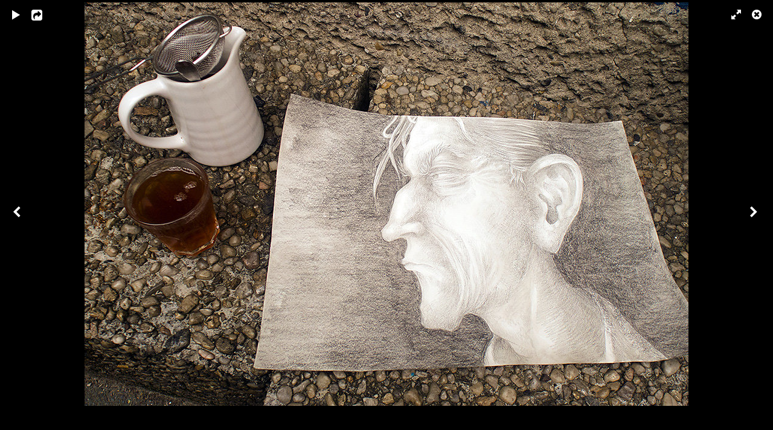

--- FILE ---
content_type: text/html; charset=UTF-8
request_url: https://www.the-colour-out-of-space.com/gallery/albums/tcoos/content/the-colour-out-of-space-making-of/lightbox/
body_size: 2142
content:
<!DOCTYPE html>
<html class="k-source-content k-lens-content">
<head>
	<meta charset="utf-8">
	<meta name="viewport" content="width=device-width, initial-scale=1.0, maximum-scale=1.0" />
	
	<link rel="stylesheet" type="text/css" href="/gallery/app/site/themes/common/css/lightbox.css?0.21.2" />
	
	<link rel="canonical" href="https://www.the-colour-out-of-space.com/gallery/albums/tcoos/content/the-colour-out-of-space-making-of/">
	<title>The-Colour-out-of-Space-Making-of.jpg - The Colour Out Of Space Gallery</title>
	<link rel="alternate" type="application/atom+xml" title="The Colour Out Of Space Gallery: Uploads from tcoos" href="/gallery/feed/albums/1/recent.rss" />
	<meta property="og:site_name" content="The Colour Out Of Space Gallery" />
	<meta property="og:type" content="website" />
	<meta property="og:url" content="https://www.the-colour-out-of-space.com/gallery/albums/tcoos/content/the-colour-out-of-space-making-of/" />
	<meta property="og:title" content="The-Colour-out-of-Space-Making-of.jpg" />
	<meta property="og:description" content="" />
	<meta property="og:image" content="https://www.the-colour-out-of-space.com/gallery/storage/cache/images/000/008/The-Colour-out-of-Space-Making-of,medium_large.1580150499.jpg" />
	<meta property="og:image:width" content="800" />
	<meta property="og:image:height" content="534" />

	<!--[if IE]>
	<script src="/gallery/app/site/themes/common/js/html5shiv.js"></script>
	<![endif]-->
	<meta name="generator" content="Koken 0.21.2" />
	<meta name="theme" content="tcoos 1" />
	<script src="//ajax.googleapis.com/ajax/libs/jquery/1.11.1/jquery.min.js"></script>
	<script>window.jQuery || document.write('<script src="/gallery/app/site/themes/common/js/jquery.min.js"><\/script>')</script>
	<script src="/gallery/koken.js?0.21.2"></script>
	<script>$K.location = $.extend($K.location, {"here":"\/albums\/tcoos\/content\/the-colour-out-of-space-making-of\/lightbox\/","parameters":{"page":1,"url":"\/albums\/tcoos\/content\/the-colour-out-of-space-making-of\/lightbox\/"},"page_class":"k-source-content k-lens-content"});</script>
	<link rel="alternate" type="application/atom+xml" title="The Colour Out Of Space Gallery: All uploads" href="/gallery/feed/content/recent.rss" />
	<link rel="alternate" type="application/atom+xml" title="The Colour Out Of Space Gallery: Essays" href="/gallery/feed/essays/recent.rss" />
	<link rel="alternate" type="application/atom+xml" title="The Colour Out Of Space Gallery: Timeline" href="/gallery/feed/timeline/recent.rss" />
</head>
<body id="k-lightbox" class="loading k-source-content k-lens-content">
	<div id="lbox">

	
	<a href="#" title="Close lightbox" id="lbox-bttn-close" class="ibutton"><i class="icon-remove-sign"></i></a>
	<a href="#" title="View fullscreen" id="lbox-bttn-fs" class="ibutton"><i class="icon-fullscreen"></i></a>
	<a href="#" title="Exit fullscreen" id="lbox-bttn-ns" class="ibutton"><i class="icon-resize-small"></i></a>	<a href="#" id="lbox-bttn-play" class="ibutton" title="Start slideshow">
	<i class="icon-play icon-large"></i>
	</a>
	<a href="#" id="lbox-bttn-pause" class="ibutton" title="Stop slideshow">
	<i class="icon-pause icon-large"></i>
	</a>
	<div id="lnav" class="tnav">
	<a href="/gallery/albums/tcoos/content/the-colour-out-of-space-web-9/lightbox/" class="k-link-lightbox" data-bind-to-key="left" title="View previous">	<span class="ibutton"><i class="icon-angle-left"></i></span>
	</a>
	</div>
	<div id="lbox_share">
	<div class="lbox_toggle">
	<a href="#" id="lbox-bttn-share" class="ibutton" title="Share this">
	<i class="icon-export-alt icon-large"></i>
	</a>
	<div id="lbox_share_menu">
	<ul class="social-links kshare">
	  <li><a href="https://twitter.com/intent/tweet?text=The-Colour-out-of-Space-Making-of.jpg&amp;url=https%3A%2F%2Fwww.the-colour-out-of-space.com%2Fgallery%2Falbums%2Ftcoos%2Fcontent%2Fthe-colour-out-of-space-making-of%2F" class="ibutton share-twitter" data-koken-share="twitter" title="Share &quot;The-Colour-out-of-Space-Making-of.jpg&quot; on Twitter"><i class="icon-twitter"></i></a></li><li><a href="https://www.facebook.com/sharer.php?u=https%3A%2F%2Fwww.the-colour-out-of-space.com%2Fgallery%2Falbums%2Ftcoos%2Fcontent%2Fthe-colour-out-of-space-making-of%2F" class="ibutton share-facebook" data-koken-share="facebook" title="Share &quot;The-Colour-out-of-Space-Making-of.jpg&quot; on Facebook"><i class="icon-facebook"></i></a></li><li><a href="http://pinterest.com/pin/create/button/?url=https%3A%2F%2Fwww.the-colour-out-of-space.com%2Fgallery%2Falbums%2Ftcoos%2Fcontent%2Fthe-colour-out-of-space-making-of%2F&amp;description=The-Colour-out-of-Space-Making-of.jpg&amp;media=https%3A%2F%2Fwww.the-colour-out-of-space.com%2Fgallery%2Fstorage%2Fcache%2Fimages%2F000%2F008%2FThe-Colour-out-of-Space-Making-of%2Clarge.1580150499.jpg" class="ibutton share-pinterest" data-koken-share="pinterest" title="Share &quot;The-Colour-out-of-Space-Making-of.jpg&quot; on Pinterest"><i class="icon-pinterest"></i></a></li><li><a href="http://www.tumblr.com/share/photo?caption=%3Cp%3E%3Cstrong%3E%3Ca+href%3D%22https%3A%2F%2Fwww.the-colour-out-of-space.com%2Fgallery%2Falbums%2Ftcoos%2Fcontent%2Fthe-colour-out-of-space-making-of%2F%22+title%3D%22The-Colour-out-of-Space-Making-of.jpg%22%3EThe-Colour-out-of-Space-Making-of.jpg%3C%2Fa%3E%3C%2Fstrong%3E%3C%2Fp%3E%3Cp%3E%3C%2Fp%3E&amp;click_thru=https%3A%2F%2Fwww.the-colour-out-of-space.com%2Fgallery%2Falbums%2Ftcoos%2Fcontent%2Fthe-colour-out-of-space-making-of%2F&amp;source=https%3A%2F%2Fwww.the-colour-out-of-space.com%2Fgallery%2Fstorage%2Fcache%2Fimages%2F000%2F008%2FThe-Colour-out-of-Space-Making-of%2Clarge.1580150499.jpg" class="ibutton share-tumblr" data-koken-share="tumblr" title="Share &quot;The-Colour-out-of-Space-Making-of.jpg&quot; on Tumblr"><i class="icon-tumblr"></i></a></li><li><a href="https://plus.google.com/share?url=https%3A%2F%2Fwww.the-colour-out-of-space.com%2Fgallery%2Falbums%2Ftcoos%2Fcontent%2Fthe-colour-out-of-space-making-of%2F" class="ibutton share-google" data-koken-share="google-plus" title="Share &quot;The-Colour-out-of-Space-Making-of.jpg&quot; on Google+"><i class="icon-gplus"></i></a></li>	</ul>
	</div>
	</div>
	</div>
	<div id="main">
	<div class="spinner_pos active"><div class="spinner"></div></div>
	<div id="content">
	<script>
	window.albumId = 1;
	</script>
	<script>
	window.theContent = {"aspect_ratio":1.497,"id":8,"presets":{"tiny":{"url":"https:\/\/www.the-colour-out-of-space.com\/gallery\/storage\/cache\/images\/000\/008\/The-Colour-out-of-Space-Making-of,tiny.1580150499.jpg","hidpi_url":"https:\/\/www.the-colour-out-of-space.com\/gallery\/storage\/cache\/images\/000\/008\/The-Colour-out-of-Space-Making-of,tiny.2x.1580150499.jpg","width":60,"height":40,"cropped":{"url":"https:\/\/www.the-colour-out-of-space.com\/gallery\/storage\/cache\/images\/000\/008\/The-Colour-out-of-Space-Making-of,tiny.crop.1580150499.jpg","hidpi_url":"https:\/\/www.the-colour-out-of-space.com\/gallery\/storage\/cache\/images\/000\/008\/The-Colour-out-of-Space-Making-of,tiny.crop.2x.1580150499.jpg","width":60,"height":60}},"small":{"url":"https:\/\/www.the-colour-out-of-space.com\/gallery\/storage\/cache\/images\/000\/008\/The-Colour-out-of-Space-Making-of,small.1580150499.jpg","hidpi_url":"https:\/\/www.the-colour-out-of-space.com\/gallery\/storage\/cache\/images\/000\/008\/The-Colour-out-of-Space-Making-of,small.2x.1580150499.jpg","width":100,"height":67,"cropped":{"url":"https:\/\/www.the-colour-out-of-space.com\/gallery\/storage\/cache\/images\/000\/008\/The-Colour-out-of-Space-Making-of,small.crop.1580150499.jpg","hidpi_url":"https:\/\/www.the-colour-out-of-space.com\/gallery\/storage\/cache\/images\/000\/008\/The-Colour-out-of-Space-Making-of,small.crop.2x.1580150499.jpg","width":100,"height":100}},"medium":{"url":"https:\/\/www.the-colour-out-of-space.com\/gallery\/storage\/cache\/images\/000\/008\/The-Colour-out-of-Space-Making-of,medium.1580150499.jpg","hidpi_url":"https:\/\/www.the-colour-out-of-space.com\/gallery\/storage\/cache\/images\/000\/008\/The-Colour-out-of-Space-Making-of,medium.2x.1580150499.jpg","width":480,"height":321,"cropped":{"url":"https:\/\/www.the-colour-out-of-space.com\/gallery\/storage\/cache\/images\/000\/008\/The-Colour-out-of-Space-Making-of,medium.crop.1580150499.jpg","hidpi_url":"https:\/\/www.the-colour-out-of-space.com\/gallery\/storage\/cache\/images\/000\/008\/The-Colour-out-of-Space-Making-of,medium.crop.2x.1580150499.jpg","width":480,"height":480}},"medium_large":{"url":"https:\/\/www.the-colour-out-of-space.com\/gallery\/storage\/cache\/images\/000\/008\/The-Colour-out-of-Space-Making-of,medium_large.1580150499.jpg","hidpi_url":"https:\/\/www.the-colour-out-of-space.com\/gallery\/storage\/cache\/images\/000\/008\/The-Colour-out-of-Space-Making-of,medium_large.2x.1580150499.jpg","width":800,"height":534,"cropped":{"url":"https:\/\/www.the-colour-out-of-space.com\/gallery\/storage\/cache\/images\/000\/008\/The-Colour-out-of-Space-Making-of,medium_large.crop.1580150499.jpg","hidpi_url":"https:\/\/www.the-colour-out-of-space.com\/gallery\/storage\/cache\/images\/000\/008\/The-Colour-out-of-Space-Making-of,medium_large.crop.2x.1580150499.jpg","width":668,"height":668}},"large":{"url":"https:\/\/www.the-colour-out-of-space.com\/gallery\/storage\/cache\/images\/000\/008\/The-Colour-out-of-Space-Making-of,large.1580150499.jpg","hidpi_url":"https:\/\/www.the-colour-out-of-space.com\/gallery\/storage\/cache\/images\/000\/008\/The-Colour-out-of-Space-Making-of,large.2x.1580150499.jpg","width":1000,"height":668,"cropped":{"url":"https:\/\/www.the-colour-out-of-space.com\/gallery\/storage\/cache\/images\/000\/008\/The-Colour-out-of-Space-Making-of,large.crop.1580150499.jpg","hidpi_url":"https:\/\/www.the-colour-out-of-space.com\/gallery\/storage\/cache\/images\/000\/008\/The-Colour-out-of-Space-Making-of,large.crop.2x.1580150499.jpg","width":668,"height":668}},"xlarge":{"url":"https:\/\/www.the-colour-out-of-space.com\/gallery\/storage\/cache\/images\/000\/008\/The-Colour-out-of-Space-Making-of,xlarge.1580150499.jpg","hidpi_url":"https:\/\/www.the-colour-out-of-space.com\/gallery\/storage\/cache\/images\/000\/008\/The-Colour-out-of-Space-Making-of,xlarge.2x.1580150499.jpg","width":1000,"height":668,"cropped":{"url":"https:\/\/www.the-colour-out-of-space.com\/gallery\/storage\/cache\/images\/000\/008\/The-Colour-out-of-Space-Making-of,xlarge.crop.1580150499.jpg","hidpi_url":"https:\/\/www.the-colour-out-of-space.com\/gallery\/storage\/cache\/images\/000\/008\/The-Colour-out-of-Space-Making-of,xlarge.crop.2x.1580150499.jpg","width":668,"height":668}},"huge":{"url":"https:\/\/www.the-colour-out-of-space.com\/gallery\/storage\/cache\/images\/000\/008\/The-Colour-out-of-Space-Making-of,huge.1580150499.jpg","hidpi_url":"https:\/\/www.the-colour-out-of-space.com\/gallery\/storage\/cache\/images\/000\/008\/The-Colour-out-of-Space-Making-of,huge.2x.1580150499.jpg","width":1000,"height":668,"cropped":{"url":"https:\/\/www.the-colour-out-of-space.com\/gallery\/storage\/cache\/images\/000\/008\/The-Colour-out-of-Space-Making-of,huge.crop.1580150499.jpg","hidpi_url":"https:\/\/www.the-colour-out-of-space.com\/gallery\/storage\/cache\/images\/000\/008\/The-Colour-out-of-Space-Making-of,huge.crop.2x.1580150499.jpg","width":668,"height":668}}},"file_type":"image","html":false,"visibility":{"raw":"public","clean":"Public"}};
	</script>
	<div class="caption" style="display:none">
	<strong></strong>
	&nbsp;
	</div>
	</div>
	</div>
	<div id="rnav" class="tnav">
	<a href="/gallery/albums/tcoos/content/a-man-goes-mad-and-bursts-into-pieces-illustration-from-chapter-5-of-the-colour-out-of-space/lightbox/" class="k-link-lightbox" data-bind-to-key="right" title="View next">	<span class="ibutton"><i class="icon-angle-right"></i></span>
	</a>
	</div>
	<footer>
	<a href="/gallery/" title="The Colour Out Of Space Gallery" data-koken-internal>The Colour Out Of Space Gallery</a>&nbsp;&nbsp;/&nbsp;&nbsp;<a href="/gallery/" data-koken-internal>tcoos</a>&nbsp;&nbsp;/&nbsp;&nbsp;18 of 56&nbsp;&nbsp;&nbsp;&nbsp;&nbsp;&nbsp;&nbsp;<span id="caption-bttns"><a class="btn-toggle show" href="#" title="Show caption">Show caption</a><a class="btn-toggle hide" href="#" title="Hide caption" style="display:none">Hide caption</a></span>
	</footer>
	
	</div> <!-- close lbox -->
	
	<script src="/gallery/app/site/themes/common/js/jquery.pjax.js?0.21.2"></script>
	<script src="/gallery/app/site/themes/common/js/lightbox.js?0.21.2"></script>
</body>
</html>


--- FILE ---
content_type: text/css
request_url: https://www.the-colour-out-of-space.com/gallery/app/site/themes/common/css/lightbox.css?0.21.2
body_size: 2393
content:
/* http://meyerweb.com/eric/tools/css/reset/
   v2.0 | 20110126
   License: none (public domain)
*/

html, body, div, span, applet, object, iframe,
h1, h2, h3, h4, h5, h6, p, blockquote, pre,
a, abbr, acronym, address, big, cite, code,
del, dfn, em, img, ins, kbd, q, s, samp,
small, strike, strong, sub, sup, tt, var,
b, u, i, center,
dl, dt, dd, ol, ul, li,
fieldset, form, label, legend,
table, caption, tbody, tfoot, thead, tr, th, td,
article, aside, canvas, details, embed,
figure, figcaption, footer, header, hgroup,
menu, nav, output, ruby, section, summary,
time, mark, audio, video {
  margin: 0;
  padding: 0;
  border: 0;
  font-size: 100%;
  font: inherit;
  vertical-align: baseline;
}
/* HTML5 display-role reset for older browsers */
article, aside, details, figcaption, figure,
footer, header, hgroup, menu, nav, section {
  display: block;
}
body {
  line-height: 1;
}
ol, ul {
  list-style: none;
}
blockquote, q {
  quotes: none;
}
blockquote:before, blockquote:after,
q:before, q:after {
  content: '';
  content: none;
}
table {
  border-collapse: collapse;
  border-spacing: 0;
}

/* LIGHTBOX
----------------------------------------------- */

* {
	-webkit-tap-highlight-color: rgba(0,0,0,0);
  	-webkit-tap-highlight-color: transparent;
}

html,
body {
	height: 100%;
}

body#k-lightbox {
	width:100%;
	line-height:1.5;
	font-family: 'Helvetica Neue', Helvetica, Arial, sans-serif;
	color:#707070;
	background:rgba(0, 0, 0, 0.9);
	overflow:hidden;
	text-rendering:optimizeLegibility;
	-webkit-font-smoothing: subpixel-antialiased;
	-webkit-text-size-adjust: 100%;
}

body#k-lightbox.solo {
	background:black;
}

a {
	color:#ccc;
	font-weight:normal;
	text-decoration:none;
	-webkit-transition:color 200ms linear;
	-moz-transition:color 200ms linear;
	transition:color 200ms linear;
}

a:hover,
a:hover *,
strong
{
	color:#fff;
}

h1, h2, h3, h4 {
	font-weight:bold;
	color:#ccc;
}

h1 a {
	text-decoration:none;
	color:#ccc;
	font-weight:bold;
}

h1 a:hover {
	text-decoration:underline;
}

/* LAYOUT
----------------------------------------------- */

#lbox {
	overflow: hidden;
}

footer {
	text-align:center;
	position:absolute;
	bottom:0;
	left:0;
	right:0;
	width:100%;
	z-index:100;
	font-size:84%;
	padding:12px 15px;
	-moz-box-sizing: border-box;
    -webkit-box-sizing: border-box;
    box-sizing: border-box;
	display:none
}

#main {
	position:relative;
}

#content {
	position: absolute;
	width: 100%;
	text-align: center;
	opacity:0;
}

#content img {
	cursor:default;
}

#content p {
	text-align:left;
	margin:15px 0 0 0;
}

#content div.caption {
	text-align:center;
	margin:0 auto;
	padding:15px 50px;
	width:100%;
	font-size:90%;
	-moz-box-sizing: border-box;
	-webkit-box-sizing: border-box;
	box-sizing: border-box;
	display:block !important
}

/* PAGINATION
----------------------------------------------- */

div#lnav {
	position:absolute;
	top:60px;
	left:0;
	bottom:60px;
	z-index:1000;
}

div#rnav {
	position:absolute;
	top:60px;
	right:0;
	bottom:60px;
	z-index:1000;
}

div.tnav {
	width:60px;
}

div.tnav a {
	display:block;
	height:100%;
	width:100%;
	text-align: center;
	position:relative;
	font-size:18px;
}

div.tnav a span {
	margin:auto;
	position:absolute;
	text-align:center;
	top:50%;
	margin-top:-18px;
	width:60px;
	line-height:0;
	-webkit-transition:color 200ms linear;
	-moz-transition:color 200ms linear;
	transition:color 200ms linear;
}

div#lnav.tnav a span {
	right:0;
}

div#rnav.tnav a span {
	left:0;
}

/* ICONS/BUTTONS
----------------------------------------------- */

#caption-bttns {
	display: none;
}

.ibutton {
	color:#fff;
	cursor:pointer;
	display:block;
	position:absolute;
	z-index:999;
	text-align:center;
	min-width:25px;
	height:50px;
	width:50px;
	line-height:50px;
	text-shadow: 0 0 4px rgba(0,0,0,0.4);
}

.ibutton:hover {
	color:#fff;
}

#lbox-bttn-pause {
	/* hide one for init */
	display:none;
}

#lbox-bttn-play,
#lbox-bttn-pause
{
	left:0;
	top:0;
	padding-left:4px;
}

#lbox-bttn-close {
	right:0;
	top:0;
}

#lbox-bttn-fs, #lbox-bttn-ns {
	right:50px;
	top:0;
	width:40px;
	text-align: right;
}

#lbox-bttn-ns {
	display: none;
}

/* These have to be done separately, b/c of the vendor prefixes */
:-webkit-full-screen a#lbox-bttn-ns	{ display: block; }
:-moz-full-screen a#lbox-bttn-ns	{ display: block; }
:-ms-full-screen a#lbox-bttn-ns		{ display: block; }
:-o-full-screen a#lbox-bttn-ns		{ display: block; }
:full-screen a#lbox-bttn-ns			{ display: block; }
body.full-screen a#lbox-bttn-ns			{ display: block; }

:-webkit-full-screen a#lbox-bttn-fs	{ display: none; }
:-moz-full-screen a#lbox-bttn-fs	{ display: none; }
:-ms-full-screen a#lbox-bttn-fs		{ display: none; }
:-o-full-screen a#lbox-bttn-fs		{ display: none; }
:full-screen a#lbox-bttn-fs			{ display: none; }
body.full-screen a#lbox-bttn-fs			{ display: none; }

@font-face {
  font-family: 'lbox';
  src: url("lightbox/lbox.eot?55616386");
  src: url("lightbox/lbox.eot?55616386#iefix") format('embedded-opentype'), url("lightbox/lbox.woff?55616386") format('woff'), url("lightbox/lbox.ttf?55616386") format('truetype'), url("lightbox/lbox.svg?55616386#lbox") format('svg');
  font-weight: normal;
  font-style: normal;
}
[class^="icon-"]:before,
[class*=" icon-"]:before {
  font-family: 'lbox';
  font-style: normal;
  font-weight: normal;
  speak: none;
  display: inline-block;
  text-decoration: inherit;
  width: 1em;
  margin-right: 0.2em;
  text-align: center;
  font-variant: normal;
  text-transform: none;
  line-height: 1em;
}

.icon-large:before{vertical-align:-10%;font-size:1.3333333333333333em}

.icon-pause:before { content: '\e804'; }
.icon-play:before { content: '\e803'; }
.icon-remove-sign:before { content: '\e802'; }
.icon-resize-small:before { content: '\e805'; }
.icon-fullscreen:before { content: '\e806'; }
.icon-angle-left:before { content: '\e801'; }
.icon-angle-right:before { content: '\e800'; }
.icon-export-alt:before { content: '\e807'; }
.icon-pinterest:before { content: '\e80a'; }
.icon-twitter:before { content: '\e808'; }
.icon-facebook:before { content: '\e80b'; }
.icon-tumblr:before { content: '\e80c'; }
.icon-gplus:before { content: '\e809'; }
.icon-download-alt:before { content: '\e80d'; }

#lbox_share {
	position:absolute;
	left:50px;
	top:0px;
	z-index:1000;
}

.lbox_toggle {
	position:relative;
	height:50px;
	width:100%;
	display:block;
}

#lbox-bttn-share {
	position:absolute;
	z-index:1;
	text-align:left;
}
#lbox-bttn-share.open {
	color:#fff;
}

#lbox_share_menu {
	display:none;
	position:relative;
	top:11px;
	margin:0 0 0 -6px;
	padding:0;
	height:30px;
	background:rgba(0,0,0,0.65);
}

#lbox_share_menu .ibutton {
	position:relative;
	font-size:12px;
}

#lbox_share_menu ul {
	list-style:none;
	padding-left:35px;
}

#lbox_share_menu ul li {
	float:left;
	height:30px;
}

#lbox_share_menu ul li a {
	display:block;
	width:30px;
	height:30px;
	line-height:30px;
	text-align:center;
	-moz-transition: all 250ms;
	-webkit-transition: all 250ms;
	transition: all 250ms;
}

#lbox_share_menu .akicon-facebook { padding-left:2px; }
#lbox_share_menu .kicon-gplus { padding-left:1px; }

#lbox_share_menu a.share-twitter:hover { background:#00aced;color:#fff !important; }
#lbox_share_menu a.share-facebook:hover { background:#3b5998;color:#fff !important; }
#lbox_share_menu a.share-pinterest:hover { background:#cb2027;color:#fff !important; }
#lbox_share_menu a.share-tumblr:hover { background:#32506d;color:#fff !important; }
#lbox_share_menu a.share-google:hover { background:#dd4b39;color:#fff !important; }
#lbox_share_menu a.share-dl:hover { background:#444;color:#fff !important; }

/* SPINNER
----------------------------------------------- */

.spinner_pos {
	position:fixed;
	left:50%;
	top:50%;
	height:30px;
	width:30px;
	margin-left:-30px;
	margin-top:-28px;
	z-index:2;
	opacity: 0;
	-webkit-transition: opacity 0.5s;
	-moz-transition: opacity 0.5s;
	-o-transition: opacity 0.5s;
	transition: opacity 0.5s;
}

body.loading .spinner_pos {
	opacity:1;
}

.spinner {
	height:100%;
	width:100%;
	margin:0 auto;
	position:relative;
	-webkit-animation: rotation 0.7s infinite linear;
	-moz-animation: rotation 0.7s infinite linear;
	-o-animation: rotation 0.7s infinite linear;
	animation: rotation 0.7s infinite linear;
	border:2px solid rgba(255,255,255,0.1);
	border-radius:100%;
}

.spinner:before {
	content:"";
	display:block;
	position:absolute;
	left:-2px;
	top:-2px;
	height:100%;
	width:100%;
	border-top:2px solid rgba(255,255,255,1);
	border-left:2px solid transparent;
	border-bottom:2px solid transparent;
	border-right:2px solid transparent;
	border-radius:100%;
	-webkit-box-sizing: content-box;
	-moz-box-sizing: content-box;
	box-sizing: content-box;
}

@-webkit-keyframes rotation {
   from {-webkit-transform: rotate(0deg);}
   to {-webkit-transform: rotate(359deg);}
}
@-moz-keyframes rotation {
   from {-moz-transform: rotate(0deg);}
   to {-moz-transform: rotate(359deg);}
}
@-o-keyframes rotation {
   from {-o-transform: rotate(0deg);}
   to {-o-transform: rotate(359deg);}
}
@keyframes rotation {
   from {transform: rotate(0deg);}
   to {transform: rotate(359deg);}
}

/* RESPONSIVENESS
----------------------------------------------- */

@media only screen and (max-width: 767px) {

	footer,
	div#content div.caption
	{
		font-size:80%;
	}
	div.tnav a span {
		margin-top:-8px;
	}
	.spinner_pos {
		margin-left:-15px;
		margin-top:-15px;
	}

}

--- FILE ---
content_type: text/javascript;charset=UTF-8
request_url: https://www.the-colour-out-of-space.com/gallery/koken.js?0.21.2
body_size: 27442
content:
!function(){window.requestAnimationFrame=window.requestAnimationFrame||window.webkitRequestAnimationFrame||window.mozRequestAnimationFrame||window.msRequestAnimationFrame||window.oRequestAnimationFrame||function(e){setTimeout(e,16)}}(),void 0===jQuery.migrateMute&&(jQuery.migrateMute=!0),function(e,t,n){function r(n){var r=t.console;a[n]||(a[n]=!0,e.migrateWarnings.push(n),r&&r.warn&&!e.migrateMute&&(r.warn("JQMIGRATE: "+n),e.migrateTrace&&r.trace&&r.trace()))}function i(t,i,a,o){if(Object.defineProperty)try{return Object.defineProperty(t,i,{configurable:!0,enumerable:!0,get:function(){return r(o),a},set:function(e){r(o),a=e}}),n}catch(s){}e._definePropertyBroken=!0,t[i]=a}var a={};e.migrateWarnings=[],!e.migrateMute&&t.console&&t.console.log&&t.console.log("JQMIGRATE: Logging is active"),e.migrateTrace===n&&(e.migrateTrace=!0),e.migrateReset=function(){a={},e.migrateWarnings.length=0},"BackCompat"===document.compatMode&&r("jQuery is not compatible with Quirks Mode");var o=e("<input/>",{size:1}).attr("size")&&e.attrFn,s=e.attr,u=e.attrHooks.value&&e.attrHooks.value.get||function(){return null},c=e.attrHooks.value&&e.attrHooks.value.set||function(){return n},l=/^(?:input|button)$/i,d=/^[238]$/,f=/^(?:autofocus|autoplay|async|checked|controls|defer|disabled|hidden|loop|multiple|open|readonly|required|scoped|selected)$/i,p=/^(?:checked|selected)$/i;i(e,"attrFn",o||{},"jQuery.attrFn is deprecated"),e.attr=function(t,i,a,u){var c=i.toLowerCase(),m=t&&t.nodeType;return u&&(4>s.length&&r("jQuery.fn.attr( props, pass ) is deprecated"),t&&!d.test(m)&&(o?i in o:e.isFunction(e.fn[i])))?e(t)[i](a):("type"===i&&a!==n&&l.test(t.nodeName)&&t.parentNode&&r("Can't change the 'type' of an input or button in IE 6/7/8"),!e.attrHooks[c]&&f.test(c)&&(e.attrHooks[c]={get:function(t,r){var i,a=e.prop(t,r);return a===!0||"boolean"!=typeof a&&(i=t.getAttributeNode(r))&&i.nodeValue!==!1?r.toLowerCase():n},set:function(t,n,r){var i;return n===!1?e.removeAttr(t,r):(i=e.propFix[r]||r,i in t&&(t[i]=!0),t.setAttribute(r,r.toLowerCase())),r}},p.test(c)&&r("jQuery.fn.attr('"+c+"') may use property instead of attribute")),s.call(e,t,i,a))},e.attrHooks.value={get:function(e,t){var n=(e.nodeName||"").toLowerCase();return"button"===n?u.apply(this,arguments):("input"!==n&&"option"!==n&&r("jQuery.fn.attr('value') no longer gets properties"),t in e?e.value:null)},set:function(e,t){var i=(e.nodeName||"").toLowerCase();return"button"===i?c.apply(this,arguments):("input"!==i&&"option"!==i&&r("jQuery.fn.attr('value', val) no longer sets properties"),e.value=t,n)}};var m,h,g=e.fn.init,v=e.parseJSON,y=/^([^<]*)(<[\w\W]+>)([^>]*)$/;e.fn.init=function(t,n,i){var a;return t&&"string"==typeof t&&!e.isPlainObject(n)&&(a=y.exec(e.trim(t)))&&a[0]&&("<"!==t.charAt(0)&&r("$(html) HTML strings must start with '<' character"),a[3]&&r("$(html) HTML text after last tag is ignored"),"#"===a[0].charAt(0)&&(r("HTML string cannot start with a '#' character"),e.error("JQMIGRATE: Invalid selector string (XSS)")),n&&n.context&&(n=n.context),e.parseHTML)?g.call(this,e.parseHTML(a[2],n,!0),n,i):g.apply(this,arguments)},e.fn.init.prototype=e.fn,e.parseJSON=function(e){return e||null===e?v.apply(this,arguments):(r("jQuery.parseJSON requires a valid JSON string"),null)},e.uaMatch=function(e){e=e.toLowerCase();var t=/(chrome)[ \/]([\w.]+)/.exec(e)||/(webkit)[ \/]([\w.]+)/.exec(e)||/(opera)(?:.*version|)[ \/]([\w.]+)/.exec(e)||/(msie) ([\w.]+)/.exec(e)||0>e.indexOf("compatible")&&/(mozilla)(?:.*? rv:([\w.]+)|)/.exec(e)||[];return{browser:t[1]||"",version:t[2]||"0"}},e.browser||(m=e.uaMatch(navigator.userAgent),h={},m.browser&&(h[m.browser]=!0,h.version=m.version),h.chrome?h.webkit=!0:h.webkit&&(h.safari=!0),e.browser=h),i(e,"browser",e.browser,"jQuery.browser is deprecated"),e.sub=function(){function t(e,n){return new t.fn.init(e,n)}e.extend(!0,t,this),t.superclass=this,t.fn=t.prototype=this(),t.fn.constructor=t,t.sub=this.sub,t.fn.init=function(r,i){return i&&i instanceof e&&!(i instanceof t)&&(i=t(i)),e.fn.init.call(this,r,i,n)},t.fn.init.prototype=t.fn;var n=t(document);return r("jQuery.sub() is deprecated"),t},e.ajaxSetup({converters:{"text json":e.parseJSON}});var w=e.fn.data;e.fn.data=function(t){var i,a,o=this[0];return!o||"events"!==t||1!==arguments.length||(i=e.data(o,t),a=e._data(o,t),i!==n&&i!==a||a===n)?w.apply(this,arguments):(r("Use of jQuery.fn.data('events') is deprecated"),a)};var b=/\/(java|ecma)script/i,x=e.fn.andSelf||e.fn.addBack;e.fn.andSelf=function(){return r("jQuery.fn.andSelf() replaced by jQuery.fn.addBack()"),x.apply(this,arguments)},e.clean||(e.clean=function(t,i,a,o){i=i||document,i=!i.nodeType&&i[0]||i,i=i.ownerDocument||i,r("jQuery.clean() is deprecated");var s,u,c,l,d=[];if(e.merge(d,e.buildFragment(t,i).childNodes),a)for(c=function(e){return!e.type||b.test(e.type)?o?o.push(e.parentNode?e.parentNode.removeChild(e):e):a.appendChild(e):n},s=0;null!=(u=d[s]);s++)e.nodeName(u,"script")&&c(u)||(a.appendChild(u),u.getElementsByTagName!==n&&(l=e.grep(e.merge([],u.getElementsByTagName("script")),c),d.splice.apply(d,[s+1,0].concat(l)),s+=l.length));return d});var S=e.event.add,k=e.event.remove,j=e.event.trigger,F=e.fn.toggle,N=e.fn.live,C=e.fn.die,Q="ajaxStart|ajaxStop|ajaxSend|ajaxComplete|ajaxError|ajaxSuccess",T=RegExp("\\b(?:"+Q+")\\b"),M=/(?:^|\s)hover(\.\S+|)\b/,A=function(t){return"string"!=typeof t||e.event.special.hover?t:(M.test(t)&&r("'hover' pseudo-event is deprecated, use 'mouseenter mouseleave'"),t&&t.replace(M,"mouseenter$1 mouseleave$1"))};e.event.props&&"attrChange"!==e.event.props[0]&&e.event.props.unshift("attrChange","attrName","relatedNode","srcElement"),e.event.dispatch&&i(e.event,"handle",e.event.dispatch,"jQuery.event.handle is undocumented and deprecated"),e.event.add=function(e,t,n,i,a){e!==document&&T.test(t)&&r("AJAX events should be attached to document: "+t),S.call(this,e,A(t||""),n,i,a)},e.event.remove=function(e,t,n,r,i){k.call(this,e,A(t)||"",n,r,i)},e.fn.error=function(){var e=Array.prototype.slice.call(arguments,0);return r("jQuery.fn.error() is deprecated"),e.splice(0,0,"error"),arguments.length?this.bind.apply(this,e):(this.triggerHandler.apply(this,e),this)},e.fn.toggle=function(t,n){if(!e.isFunction(t)||!e.isFunction(n))return F.apply(this,arguments);r("jQuery.fn.toggle(handler, handler...) is deprecated");var i=arguments,a=t.guid||e.guid++,o=0,s=function(n){var r=(e._data(this,"lastToggle"+t.guid)||0)%o;return e._data(this,"lastToggle"+t.guid,r+1),n.preventDefault(),i[r].apply(this,arguments)||!1};for(s.guid=a;i.length>o;)i[o++].guid=a;return this.click(s)},e.fn.live=function(t,n,i){return r("jQuery.fn.live() is deprecated"),N?N.apply(this,arguments):(e(this.context).on(t,this.selector,n,i),this)},e.fn.die=function(t,n){return r("jQuery.fn.die() is deprecated"),C?C.apply(this,arguments):(e(this.context).off(t,this.selector||"**",n),this)},e.event.trigger=function(e,t,n,i){return n||T.test(e)||r("Global events are undocumented and deprecated"),j.call(this,e,t,n||document,i)},e.each(Q.split("|"),function(t,n){e.event.special[n]={setup:function(){var t=this;return t!==document&&(e.event.add(document,n+"."+e.guid,function(){e.event.trigger(n,null,t,!0)}),e._data(this,n,e.guid++)),!1},teardown:function(){return this!==document&&e.event.remove(document,n+"."+e._data(this,n)),!1}}})}(jQuery,window),function(){var e={supportsFullScreen:!1,isFullScreen:function(){return!1},requestFullScreen:function(){},cancelFullScreen:function(){},fullScreenEventName:"",prefix:""},t="webkit moz o ms khtml".split(" ");if("undefined"!=typeof document.cancelFullScreen)e.supportsFullScreen=!0;else for(var n=0,r=t.length;r>n;n++)if(e.prefix=t[n],"undefined"!=typeof document[e.prefix+"CancelFullScreen"]){e.supportsFullScreen=!0;break}e.supportsFullScreen&&(e.fullScreenEventName=e.prefix+"fullscreenchange",e.isFullScreen=function(){switch(this.prefix){case"":return document.fullScreen;case"webkit":return document.webkitIsFullScreen;default:return document[this.prefix+"FullScreen"]}},e.requestFullScreen=function(e){return""===this.prefix?e.requestFullScreen():e[this.prefix+"RequestFullScreen"]()},e.cancelFullScreen=function(){return""===this.prefix?document.cancelFullScreen():document[this.prefix+"CancelFullScreen"]()}),"undefined"!=typeof jQuery&&(jQuery.fn.requestFullScreen=function(){return this.each(function(){e.supportsFullScreen&&(e.isFullScreen()?e.cancelFullScreen(this):e.requestFullScreen(this))})}),window.fullScreenApi=e}(),function(e){"use strict";e.fn.fitVids=function(t){var n={customSelector:null},r=document.createElement("div"),i=document.getElementsByTagName("base")[0]||document.getElementsByTagName("script")[0];return r.className="fit-vids-style",r.innerHTML="&shy;<style>               .fluid-width-video-wrapper {                 width: 100%;                              position: relative;                       padding: 0;                            }                                                                                   .fluid-width-video-wrapper iframe,        .fluid-width-video-wrapper object,        .fluid-width-video-wrapper embed {           position: absolute;                       top: 0;                                   left: 0;                                  width: 100%;                              height: 100%;                          }                                       </style>",e(".fit-vids-style").length<=0&&i.parentNode.insertBefore(r,i),t&&e.extend(n,t),this.each(function(){var t=["iframe[src*='player.vimeo.com']","iframe[src*='www.youtube.com']","iframe[src*='www.youtube-nocookie.com']","iframe[src*='www.kickstarter.com']","iframe[src*='soundcloud.com']","object","embed"];n.customSelector&&t.push(n.customSelector);var r=e(this).find(t.join(","));r.each(function(){var t=e(this);if(!("embed"===this.tagName.toLowerCase()&&t.parent("object").length||t.parent(".fluid-width-video-wrapper").length)){var n="object"===this.tagName.toLowerCase()||t.attr("height")&&!isNaN(parseInt(t.attr("height"),10))?parseInt(t.attr("height"),10):t.height(),r=t.attr("width"),i=isNaN(parseInt(r,10))?t.width():parseInt(r,10),a=n/i;if(!t.attr("id")){var o="fitvid"+Math.floor(999999*Math.random());t.attr("id",o)}t.wrap('<div class="fluid-width-video-wrapper"></div>').parent(".fluid-width-video-wrapper").css("padding-top",100*a+"%"),r&&t.parent(".fluid-width-video-wrapper").wrap('<div class="k-video max-width-video-wrapper"></div>').parent(".max-width-video-wrapper").css("max-width",r+"px"),t.removeAttr("height").removeAttr("width")}}),e(window).trigger("resize")})}}(jQuery),function(e){function t(e,t){for(var n=e.length;n--;)if(e[n]===t)return n;return-1}function n(e,t){if(e.length!=t.length)return!1;for(var n=0;n<e.length;n++)if(e[n]!==t[n])return!1;return!0}function r(e){for(w in x)x[w]=e[C[w]]}function i(e,n){var i,a,o,u,c;if(i=e.keyCode,-1==t(N,i)&&N.push(i),(93==i||224==i)&&(i=91),i in x){x[i]=!0;for(o in k)k[o]==i&&(s[o]=!0)}else if(r(e),s.filter.call(this,e)&&i in b)for(u=0;u<b[i].length;u++)if(a=b[i][u],a.scope==n||"all"==a.scope){c=a.mods.length>0;for(o in x)(!x[o]&&t(a.mods,+o)>-1||x[o]&&-1==t(a.mods,+o))&&(c=!1);(0==a.mods.length&&!x[16]&&!x[18]&&!x[17]&&!x[91]||c)&&a.method(e,a)===!1&&(e.preventDefault?e.preventDefault():e.returnValue=!1,e.stopPropagation&&e.stopPropagation(),e.cancelBubble&&(e.cancelBubble=!0))}}function a(e){var n,r=e.keyCode,i=t(N,r);if(i>=0&&N.splice(i,1),(93==r||224==r)&&(r=91),r in x){x[r]=!1;for(n in k)k[n]==r&&(s[n]=!1)}}function o(){for(w in x)x[w]=!1;for(w in k)s[w]=!1}function s(e,t,n){var r,i,a;for(r=h(e),void 0===n&&(n=t,t="all"),a=0;a<r.length;a++)i=[],e=r[a].split("+"),e.length>1&&(i=g(e),e=[e[e.length-1]]),e=e[0],e=F(e),e in b||(b[e]=[]),b[e].push({shortcut:r[a],scope:t,method:n,key:r[a],mods:i})}function u(e,t){var r,i,a=e.split("+"),o=[];if(a.length>1&&(o=g(a),e=a[a.length-1]),e=F(e),void 0===t&&(t=p()),b[e])for(r in b[e])i=b[e][r],i.scope===t&&n(i.mods,o)&&(b[e][r]={})}function c(e){return"string"==typeof e&&(e=F(e)),-1!=t(N,e)}function l(){return N.slice(0)}function d(e){var t=(e.target||e.srcElement).tagName;return"INPUT"!=t&&"SELECT"!=t&&"TEXTAREA"!=t}function f(e){S=e||"all"}function p(){return S||"all"}function m(e){var t,n,r;for(t in b)for(n=b[t],r=0;r<n.length;)n[r].scope===e?n.splice(r,1):r++}function h(e){var t;return e=e.replace(/\s/g,""),t=e.split(","),""==t[t.length-1]&&(t[t.length-2]+=","),t}function g(e){var t=e.slice(0,e.length-1);for(mi=0;mi<t.length;mi++)t[mi]=k[t[mi]];return t}function v(e,t,n){e.addEventListener?e.addEventListener(t,n,!1):e.attachEvent&&e.attachEvent("on"+t,function(){n(window.event)})}function y(){var t=e.key;return e.key=Q,t}var w,b={},x={16:!1,18:!1,17:!1,91:!1},S="all",k={"⇧":16,shift:16,"⌥":18,alt:18,option:18,"⌃":17,ctrl:17,control:17,"⌘":91,command:91},j={backspace:8,tab:9,clear:12,enter:13,"return":13,esc:27,escape:27,space:32,left:37,up:38,right:39,down:40,del:46,"delete":46,home:36,end:35,pageup:33,pagedown:34,",":188,".":190,"/":191,"`":192,"-":189,"=":187,";":186,"'":222,"[":219,"]":221,"\\":220},F=function(e){return j[e]||e.toUpperCase().charCodeAt(0)},N=[];for(w=1;20>w;w++)j["f"+w]=111+w;var C={16:"shiftKey",18:"altKey",17:"ctrlKey",91:"metaKey"};for(w in k)s[w]=!1;v(document,"keydown",function(e){i(e,S)}),v(document,"keyup",a),v(window,"focus",o);var Q=e.key;e.key=s,e.key.setScope=f,e.key.getScope=p,e.key.deleteScope=m,e.key.filter=d,e.key.isPressed=c,e.key.getPressedKeyCodes=l,e.key.noConflict=y,e.key.unbind=u,"undefined"!=typeof module&&(module.exports=key)}(this),function(e){function t(e){return e}function n(e){return decodeURIComponent(e.replace(i," "))}function r(e){0===e.indexOf('"')&&(e=e.slice(1,-1).replace(/\\"/g,'"').replace(/\\\\/g,"\\"));try{return a.json?JSON.parse(e):e}catch(t){}}var i=/\+/g,a=e.cookie=function(i,o,s){if(void 0!==o){if(s=e.extend({},a.defaults,s),"number"==typeof s.expires){var u=s.expires,c=s.expires=new Date;c.setDate(c.getDate()+u)}return o=a.json?JSON.stringify(o):String(o),document.cookie=[a.raw?i:encodeURIComponent(i),"=",a.raw?o:encodeURIComponent(o),s.expires?"; expires="+s.expires.toUTCString():"",s.path?"; path="+s.path:"",s.domain?"; domain="+s.domain:"",s.secure?"; secure":""].join("")}for(var l=a.raw?t:n,d=document.cookie.split("; "),f=i?void 0:{},p=0,m=d.length;m>p;p++){var h=d[p].split("="),g=l(h.shift()),v=l(h.join("="));if(i&&i===g){f=r(v);break}i||(f[g]=r(v))}return f};a.defaults={},e.removeCookie=function(t,n){return void 0!==e.cookie(t)?(e.cookie(t,"",e.extend(n,{expires:-1})),!0):!1}}(jQuery),function(e){function t(){var t=n(this);return isNaN(t.datetime)||e(this).text(r(t.datetime)),this}function n(t){if(t=e(t),!t.data("timeago")){t.data("timeago",{datetime:a.datetime(t)});var n=e.trim(t.text());n.length>0&&t.attr("title",n)}return t.data("timeago")}function r(e){return a.inWords(i(e))}function i(e){return(new Date).getTime()-e.getTime()}e.timeago=function(t){return t instanceof Date?r(t):"string"==typeof t?r(e.timeago.parse(t)):r(e.timeago.datetime(t))};var a=e.timeago;e.extend(e.timeago,{settings:{refreshMillis:6e4,allowFuture:!1,strings:{prefixAgo:null,prefixFromNow:null,suffixAgo:"ago",suffixFromNow:"from now",seconds:"less than a minute",minute:"about a minute",minutes:"%d minutes",hour:"about an hour",hours:"about %d hours",day:"a day",days:"%d days",month:"about a month",months:"%d months",year:"about a year",years:"%d years",wordSeparator:" ",numbers:[]}},inWords:function(t){function n(n,i){var a=e.isFunction(n)?n(i,t):n,o=r.numbers&&r.numbers[i]||i;return a.replace(/%d/i,o)}var r=this.settings.strings,i=r.prefixAgo,a=r.suffixAgo;this.settings.allowFuture&&0>t&&(i=r.prefixFromNow,a=r.suffixFromNow);var o=Math.abs(t)/1e3,s=o/60,u=s/60,c=u/24,l=c/365,d=45>o&&n(r.seconds,Math.round(o))||90>o&&n(r.minute,1)||45>s&&n(r.minutes,Math.round(s))||90>s&&n(r.hour,1)||24>u&&n(r.hours,Math.round(u))||42>u&&n(r.day,1)||30>c&&n(r.days,Math.round(c))||45>c&&n(r.month,1)||365>c&&n(r.months,Math.round(c/30))||1.5>l&&n(r.year,1)||n(r.years,Math.round(l));return e.trim([i,d,a].join(r.wordSeparator))},parse:function(t){var n=e.trim(t);return n=n.replace(/\.\d\d\d+/,""),n=n.replace(/-/,"/").replace(/-/,"/"),n=n.replace(/T/," ").replace(/Z/," UTC"),n=n.replace(/([\+\-]\d\d)\:?(\d\d)/," $1$2"),new Date(n)},datetime:function(t){var n="time"===e(t).get(0).tagName.toLowerCase(),r=n?e(t).attr("datetime"):e(t).attr("title");return a.parse(r)}}),e.fn.timeago=function(){var e=this;e.each(t);var n=a.settings;return n.refreshMillis>0&&setInterval(function(){e.each(t)},n.refreshMillis),e},document.createElement("abbr"),document.createElement("time")}(jQuery);!function(){window.$K={scrollContainer:!1,toggleFullScreen:function(t){var t=t||$(document.documentElement);t.requestFullScreen()},tgif:"[data-uri]",lightbox:{entryUrl:!1,overflow:"auto",entryTitle:!1,solo:!1,complete:function(t,e){document.title=e,location.href!==t&&window.history.replaceState(null,"",t)},cacheEntry:function(t,e){location.href.match(/lightbox\/$/)||(this.entryUrl=location.href,this.entryTitle=document.title,document.title=e,window.history.replaceState({lightboxEntry:!0},document.title),window.history.pushState(null,"",t))},load:function(t){$("body").addClass("k-lightbox-loading");var e={width:"100%",height:"100%",position:"fixed",zIndex:1e4,left:0,top:0,opacity:0};$("<iframe />").css(e).attr({src:t,id:"k-lightbox-iframe"}).on("load",function(){var t=this;requestAnimationFrame(function(){t.contentWindow.focus()})}).appendTo("body"),this.overflow=$("body").css("overflow"),$("body").css("overflow","hidden")},show:function(){$("body").removeClass("k-lightbox-loading"),$(".k-link-lightbox-loading").removeClass("k-link-lightbox-loading"),$(document).trigger("koken:lightbox:loaded"),$("#k-lightbox-iframe").animate({opacity:1},400,function(){$(".k-link-lightbox-loading").removeClass("k-link-lightbox-loading")})},exit:function(t){var e=$("#k-lightbox-iframe");e.length&&(t=t||!1,t||(this.entryUrl&&history.pushState(null,"",this.entryUrl),this.entryTitle&&(document.title=this.entryTitle)),$("body").css("overflow",this.overflow),$("#k-lightbox-iframe").animate({opacity:0},{duration:400,complete:function(){$(this).remove()}}))}},loadUrl:function(t){if($K.lightbox.entryUrl&&$K.lightbox.entryUrl===t)$K.lightbox.exit();else{var e=t.replace(RegExp("https?://"+location.host),""),i=$('a[href="'+e+'"]');window.Turbolinks&&window.Turbolinks.supported?Turbolinks.visit(e):!$K.location.draft&&$.pjax&&i.length?i.first().trigger("click"):location.href=t}},pulse:{plugins:{},groups:{},refs:{},overrides:{},teardown:function(){$.each(this.refs,function(t,e){e.kill()}),this.refs={}},register:function(t){this.refs[t.id]&&(this.refs[t.id].kill(),delete this.refs[t.id]);var e="#"+t.id,i=$(e).data("pulse-group");$(e).children(":not(div.cover)").remove(),this.groups[i]||(this.groups[i]=t.options);var n=this.groups[i],a=["width","height","dataUrl","data","next","previous","toggle","play","pause","fullscreen","restart"];return void 0===n.link_to&&a.push("link_to"),this.overrides[t.id]||(this.overrides[t.id]={}),$.each(a,$.proxy(function(e,i){t.options[i]&&(this.overrides[t.id][i]=t.options[i])},this)),this.refs[t.id]=Pulse(e,$.extend(n,this.overrides[t.id])),$.each(this.plugins,$.proxy(function(e){n[e+"_enabled"]&&this.refs[t.id][e](n)},this)),this.refs[t.id]}},navigation:{sets:[],init:!1,toggleChilds:function(t,e){var i=e&&"none"===e||$(t).hasClass("k-nav-open"),n=t.siblings("ul");n.length&&(i?$(t).removeClass("k-nav-open"):$(t).addClass("k-nav-open"),n.css("display",i?"none":"block"))},nest:function(){var t=$("a.k-nav-set");this.sets.length!==t.length&&(this.sets=t,$.each(this.sets,$.proxy(function(t,e){null===e.onclick&&(e.onclick=$.proxy(function(t){$(".k-nav-current").removeClass("k-nav-current"),this.toggleChilds($(e)),t.preventDefault()},this))},this)),this.setCurrent())},setCurrent:function(t){var e=RegExp("(https?://"+location.host+")?"+$K.location.root_folder+"(/(index|preview).php\\?)?"),t=t||location.href,i=t.replace(e,"").replace(/&rand=.*$/,"").replace(/&preview=.*/,"")||"/";$.each(this.sets,$.proxy(function(t,e){this.toggleChilds($(e),"none")},this)),$(".k-nav-current").removeClass("k-nav-current"),$.each($(".k-nav-root"),function(t,n){var a=!1,o={len:0,el:!1};$.each($(n).find("a:not(.k-nav-set)"),function(t,n){n=$(n);var r=n.attr("href").replace(e,"").replace(/&preview=.*/,"");if(i===r){for(n.addClass("k-nav-current");;){if(n=n.parent(),n.hasClass("k-nav-root"))break;"ul"===n.get(0).nodeName.toLowerCase()&&n.show()}return a=!0,!1}var s=RegExp("^"+r+"(.*)?$");r.length>1&&s.test(i)&&r.length>o.len&&(o.el=n,o.len=r.length)}),!a&&o.el&&o.el.addClass("k-nav-current")}),$('a[href="'+i+'"]').addClass("k-nav-current")}},keyboard:{bind:function(){$("[data-bind-to-key]").each(function(){var t=$(this),e=t.attr("data-bind-to-key");-1!==e.indexOf("→")&&(e=e.replace("→","right")),-1!==e.indexOf("←")&&(e=e.replace("←","left")),key.unbind(e),key(e,function(){var e=t.attr("href");if(!e||"#"===e)return t.trigger("click"),void 0;if(location.pathname!==e&&location.href!==e){var i=$._data(t.get(0),"events")&&$._data(t.get(0),"events").click;if(!i){var n=$._data(document,"events");n&&n.click&&$.each(n.click,function(e,n){return-1!==$.inArray(t.get(0),$(n.selector))?(i=!0,!1):void 0})}i&&void 0===t.attr("data-koken-internal")?t.trigger("click"):$K.loadUrl(e)}})})},scroll:{selector:!1,offset:0,index:0,move:function(t){var e=$(this.selector).filter(":visible"),i=!1,n=!1,a="function"==typeof this.offset?this.offset.call(this):this.offset,o=$(document).scrollTop(),r=$(window).height();return $.each(e,function(e,s){var l=$(s).offset().top;t?l+$(s).height()>o+r&&l>o-a?i=i?Math.min(i,l):l:!n&&l>o&&(n=l):o>l&&l>o-r?i=i?Math.min(i,l):l:o>l&&(n=l)}),!i&&n&&(i=n),t||i!==!1||(i=0),i!==!1&&$("html,body").animate({scrollTop:i+a}),!1},init:function(t,e){this.offset=e||0,this.selector=t,self=this,$(window).off(".kScroll").on("keydown.kScroll",function(t){-1!==$.inArray(t.which,[37,39])&&$K.keyboard.scroll.move(39===t.which)}),$(document).on("click","[data-koken-keyboard-scroll-previous]",function(){return $K.keyboard.scroll.move(!1),!1}),$(document).on("click","[data-koken-keyboard-scroll-next]",function(){return $K.keyboard.scroll.move(!0),!1})}}},lazy:{queue:[],working:[],fails:{},max:4,out:function(t){$K.lazy.working.splice($.inArray(t,$K.lazy.working),1),$K.lazy.worker()},fail:function(t){$K.lazy.fails[t]?$K.lazy.fails[t]++:$K.lazy.fails[t]=1,$K.lazy.fails[t]<3&&$K.lazy.queue.push(t),$K.lazy.out(t)},worker:function(){if($K.lazy.queue.length&&$K.lazy.working.length<$K.lazy.max){var t=$K.lazy.queue.shift(),e=$('img.k-lazy-loading[data-src="'+t+'"]').add('.k-lazy-loading-background[data-src="'+t+'"]'),i=new Image;if($K.lazy.fails[t]&&$K.lazy.fails[t]>2)return;$K.lazy.working.push(t),i.onerror=function(){$K.lazy.fail(t)},i.onload=function(){var i=e.filter("img"),n=e.filter(".k-lazy-loading-background");i.removeClass("k-lazy-loading"),n.removeClass("k-lazy-loading-background");var a=i.first().data("lazy-fade");a?i.css("opacity",.001):a=1;var o=n.first().data("lazy-fade");o&&n.each(function(){$(this).find("i.k-bg-fader").remove();var t=$(this).html();$(this).empty().css("position","relative"),$("<i/>").addClass("k-bg-fader").css({width:"100%",height:"100%","float":"left",backgroundPosition:$(this).css("background-position"),opacity:0,backgroundRepeat:"no-repeat",backgroundSize:"cover",zIndex:1}).appendTo($(this)),$("<span>").css({position:"absolute",top:0,left:0,width:"100%",height:"100%",zIndex:2}).html(t).appendTo($(this))}),setTimeout(function(){$K.lazy.out(t),i.attr("src",t),i.attr("data-src",null),i.each(function(){$(this).trigger("k-image-fading",$(this)),$(this).animate({opacity:1},a,function(){$(this).addClass("k-lazy-loaded"),$(this).trigger("k-image-loaded",$(this))})}),n.each(function(){$(this).addClass("k-lazy-background-loaded"),o?$(this).find("i.k-bg-fader").css("backgroundImage","url("+t+")").animate({opacity:1},o,function(){$(this).trigger("k-background-loaded")}):($(this).css("backgroundImage","url("+t+")"),$(this).trigger("k-background-loaded"))})},0)},i.src=t,$K.lazy.worker()}},load:function(){var t=1.3*$(window).height()+$(window).scrollTop(),e=2*$(window).width()+$(window).scrollLeft(),i=$("img.k-lazy-loading").add(".k-lazy-loading-background").filter(function(){return!$(this).attr("data-lazy-hold")&&$(this).attr("data-src")&&$(this).is(":visible")}).sort(function(t,e){var i=$(t).offset(),n=$(e).offset();return i.top===n.top?i.left>n.left?1:-1:i.top>n.top?1:-1});$K.lazy.queue=[],$.each(i,function(i,n){n=$(n);var a=n.offset();if(a.top<=t&&a.top+n.height()>=$(window).scrollTop()&&a.left<=e&&a.left+n.width()>=$(window).scrollLeft()){var o=n.attr("data-src");-1===$.inArray(o,$K.lazy.queue)&&$K.lazy.queue.push(o)}}),$K.lazy.worker()},initTimeout:null,init:function(){var t=$("img.k-lazy-loading"),e=$(".k-lazy-loading-background");t.length&&$.each(t,function(t,e){$(e).attr("src")!==$K.tgif&&$(e).attr("src",$K.tgif)}),(t.length||e.length)&&(clearTimeout(this.initTimeout),this.initTimeout=setTimeout(function(){$K.lazy.load()},250))}},isRetinaCache:null,isRetina:function(){return null!==this.isRetinaCache?this.isRetinaCache:(this.isRetinaCache=$K.retinaEnabled&&("devicePixelRatio"in window&&devicePixelRatio>1||"matchMedia"in window&&matchMedia("(min-resolution:144dpi)").matches),this.isRetinaCache)},retinafyUrl:function(t){return t=t.replace(".2x.","."),this.isRetina()&&(t=t.replace(/(\.\d{9,10})?\.[a-zA-Z]{3,4}$/,function(t){return".2x"+t})),t},layout:{mosaic:function(t){t=t||"ul.k-mosaic";var e=$(t);if(e.length){var i=function(){e.each(function(t,e){var i=e.className.match(/k-mosaic-(\d+)/)[1],n=$(e),a=n.children(),o=a.filter(":not(.k-mosaic-uneven)"),r=(o.length,a.length),s=r%i,l=n.width(),c=l/i,d=parseInt(a.first().css("margin-right"),10);if(a.css({width:Math.floor(c-(i-1)/i*d),height:c}),0!==s){var h=$($.makeArray(a).reverse().slice(0,s));d=Math.ceil((h.length-1)/h.length*d),h.addClass("k-mosaic-uneven").css({width:Math.min(l,Math.floor(l*(100/s)/100-d))})}var u=0,f=1;$.each(n.children(),function(t,e){u+=$(e).outerWidth(!0),f==i||r===t+1?(l>u&&$(e).width($(e).width()+(l-u)),u=0,f=1):f++})}),$K.responsiveBackgrounds(),$K.lazy.init()};$(window).on("k-resize",i),i()}}},loadImages:function(){var t=$("img[data-src]"),e=this;t.length&&$.each(t,function(t,i){var n=$(i),a=e.retinafyUrl(n.attr("data-src"));n.hasClass("k-lazy-loading")?n.attr("data-src",a):n.attr("src",a)})},resizeVideos:function(){$(".mejs-container video").each(function(){$v=$(this);var t=$v.data("aspect"),e=Math.min($v.parents(".mejs-container").parent().width(),$v.data("width")),i=e/t,n=this.player;if(n&&(n.setPlayerSize(e,i),n.setControlsSize()),"native"===this.pluginType){var a={width:e,height:i};$v.attr(a).css(a)}else n&&(n.options.videoWidth=e,n.options.videoHeight=i/t,n.media.setVideoSize&&n.media.setVideoSize(e,i))})},responsiveBackgrounds:function(){var t=$("[data-bg-presets]"),e=this;$.each(t,function(){var t,i=$(this),n=i.width(),a=i.height(),o=n/a,r=!1,s=/([a-z_\.]+)\,([0-9]+)\,([0-9]+)/g,l=i.data("bg-presets"),c=i.data("position")||"focal",d=i.css("background-image"),h=i.data("aspect"),u={backgroundRepeat:"no-repeat",backgroundSize:"cover"};if(0!==n&&0!==a){if("focal"===c){var f=i.data("focal-point").split(","),g=50,p=49;o>=h?p=f[1]:g=f[0],u.backgroundPosition=g+"% "+p+"%"}else u.backgroundPosition=c;for(;(t=s.exec(l))&&(r=e.retinafyUrl(i.data("base")+t[1]+"."+i.data("extension")),!(t[2]>=n&&t[3]>=a)););i.hasClass("k-lazy-loading-background")?i.attr("data-src",r):(r="url("+r+")",r&&r!==d&&(u.backgroundImage=r)),i.css(u)}})},responsiveImages:function(t,e){var i,n,a,o,r,s,l=t||$("img[data-presets]"),c=l.selector,d=(l.length,this),h=$.browser.msie||/Trident\/7\./.test(navigator.userAgent);$.each(l,function(t,e){e=$(e),"object"==typeof e.data("originalDom")&&(e=e.replaceWith(e.data("originalDom")),e.css("opacity",1))}),window.setTimeout(function(){var t=[],l=[],u=[],f=$(c),g=-1!==c.indexOf("data-responsive-hold");f=f.filter(function(){if(!(!g&&$(this).attr("data-responsive-hold")||$(this).parents("script").length||$(this).parents(".k-control-structure").length&&"none"===$(this).parents(".k-control-structure").first().css("display"))){var e=$(this).css(["display","visibility","width","height","paddingLeft","paddingRight","paddingTop","paddingBottom","maxHeight"]);if("none"!==e.display&&"hidden"!==e.visibility){t.push(e);for(var i=0,n=$(this);0===i;){n=n.parent();var a=n.css("display");if("none"===a)return!1;"inline"==a||n.attr("data-koken-ignore-responsive")||(i=n.width())}return u.push(i),l.push({el:n,w:n.width(),h:n.height(),css:n.css(["boxSizing"])}),!0}return!1}}),g&&f.attr("data-responsive-hold",null),$.each(f,function(e,c){c=$(c),$(document).trigger("k-img-resize-start",c),"object"==typeof c.data("originalDom")&&(c=c.replaceWith(c.data("originalDom")));var f=c.data("presets"),g=c.attr("src")||"",p=t.shift(),k=h||-1!==p.width.indexOf("%")?0:parseInt(p.width,10)||0,m=h||-1!==p.height.indexOf("%")?0:parseInt(p.height,10)||0,v=(parseInt(p.paddingLeft,10)||0)+(parseInt(p.paddingRight,10)||0),w=(parseInt(p.paddingTop,10)||0)+(parseInt(p.paddingBottom,10)||0),y=0,b=c,x=!0;if(k-=v,m-=w,10>k&&(k=0),10>m&&(m=0),leafObj=l.shift(),leafObj.el.length){b=leafObj.el,y=u.shift(),s=leafObj.css.boxSizing;var K=Math.max(m,leafObj.h),z=p.maxHeight,C=parseInt(z,10);-1!==z.indexOf("%")&&(C=K*(C/100)),c.data("originalDom")||(k>0&&k!==y?(c.data("originalDom",c.clone().attr({"data-lazy-hold":null})),y=Math.min(y,k)):c.data("originalDom","noreplace")),r=c.data("respond-to")||"width",isNaN(C)||(K=C,"width"===r&&(r=!1));var T,A=y/K,D=/([a-z_\.]+)\,([0-9]+)\,([0-9]+)/g,j=c.data("retain-aspect")||!1,_="1:1"===j;if(i=c.data("base"),n=c.data("extension"),c.attr("data-alt")&&(c.attr("alt",c.data("alt")),c.attr("data-alt",null)),j&&!_){var M=j.split(":");A=M[0]/M[1],K=Math.round(y/A),c.attr({width:y,height:K});var I=g.match(/\,(\d+)\./);if(I){var S=Math.abs(y-I[1])/I[1];if(I[1]>=y||.2>S)return}var U=Math.max(y,K),R={tiny:60,small:100,medium:480,medium_large:800,large:1024,xlarge:1600,huge:2048},O="",Y=!1;$.each(R,function(t,e){if(e>=U){var i=e-U;return(!Y||U-Y>i)&&(O=t),!1}O=t,Y=e}),O=$K.imageDefaults[O],g=i+y+"."+K+"."+O.quality+"."+Math.round(100*O.sharpening)+".crop."+n}else{for(var E=!1,P=!1,q=0,B=0;T=D.exec(f);)if(a=_||-1!==T[1].indexOf(".crop"),o=T[2]/T[3],E!==T[2]||P!==T[3]){if(g=i+(T[1].replace(/\.crop$/,"")+(a?".crop":""))+"."+n,E=P=!1,a){if("width"===r){if(T[2]>=y){B=y,q=y;break}}else if("height"===r||C){if(T[3]>=K){B=K,q=K;break}}else if(T[2]>=y&&T[3]>=K){B=Math.min(y,K),q=B;break}}else if("width"===r){if(T[2]>=y){B=y,q=y/o;break}}else if("height"===r){if(T[3]>=K){q=K,B=K*o;break}}else{if(o>=A&&T[2]>=y){B=y,q=y/o;break}if(A>o&&T[3]>=K){q=K,B=K*o;break}}E=T[2],P=T[3]}var U;U=T?Math.max(T[2],T[3]):Math.max(E,P),E&&("height"===r&&K>P&&(E=K*o,P=E/o),B=E,q=P),B>y&&"width"===r&&(B=y,q=y/o),x=!c.attr("data-longest-side")||c.attr("data-longest-side")<U;var F={"data-longest-side":U},L=function(t){return Math.round(Math.round(10*t)/10)};if(c.attr("width")!=B&&(F.width=L(B)),c.attr("height")!=q&&(F.height=L(q)),!F.width&&!F.height)return;c.attr(F)}g=d.retinafyUrl(g),g!==c.attr("src")&&x&&(c.hasClass("k-lazy-loading")||c.hasClass("k-lazy-loaded")?(c.removeClass("k-lazy-loaded"),c.addClass("k-lazy-loading"),c.attr("data-src",g),c.attr("src",$K.tgif),$(document).trigger("k-image-loading",c)):c.attr("src",g)),$(document).trigger("k-img-resize",c)}}),setTimeout(function(){$K.lazy.init(),$(window).trigger("k-resize"),e&&e.call(d)},1)},1)},infinity:{$target:[],isLoading:!1,bttn:!1,_paused:!1,pause:function(){this._paused=!0},resume:function(){this._paused=!1,this.init(),this.check()},next:function(){if(!$K.infinity._paused&&$K.infinity.$target.length&&$K.location.parameters.page<this.totalPages){$(window).trigger("k-infinite-loading"),$K.location.parameters.page++,this.isLoading=!0;var t=this,e=location.href.match(/&preview=.*/)||"";$.ajax({url:$K.location.root+$K.location.here.replace(/\/$/,"")+"/page/"+$K.location.parameters.page+"/"+e,success:function(e){$.each($(e).find(".k-infinite-load"),function(e,i){$(t.$target[e]).before($(i).children())}),t.isLoading=!1,$(window).trigger("k-infinite-loaded"),$K.ready(),t.check()}}),$K.location.parameters.page===this.totalPages&&this.bttn&&this.bttn.addClass("k-disabled")}},check:function(){if(!$K.infinity._paused&&this.$target.length&&!this.isLoading){var t=this.$target.first().siblings(":visible").last();t=t.children(":visible").length?t.children(":visible").last():t,t.length&&t.offset().top<$(window).scrollTop()+1.25*$(window).height()&&this.next()}},init:function(){if(!$K.infinity._paused&&!$K.infinity.$target.length){var t=$("span.k-infinite-load");if((t.length||$("br.k-infinite-marker").length)&&($.each(t,function(){$(this).append($("<br/>").css("display","none").addClass("k-infinite-marker")),$(this).replaceWith($(this).html())}),this.$target=$(".k-infinite-marker"),""!==this.selector)){var e=$(this.selector),i=this;this.bttn=e,e.length&&(this.totalPages>1?e.off("click").on("click",function(){i.next()}):e.remove())}}}},textPreview:function(t,e){var i="/text/"+(e?"":"drafts/")+"selection:"+t,n=this.location.host+this.location.real_root_folder+"/admin/#"+i;$("<div/>").attr("id","k_essay_preview").html('You are previewing a draft of this essay. <a href="'+n+'" title="Return to the console">Go back and make edits</a>.').prependTo("body")},_prepDate:function(t){if(!t.utc){var e=new Date;return t.timestamp+60*e.getTimezoneOffset()}return t.timestamp},formattedDate:function(t){var e=this._prepDate(t);return this.date(this.dateFormats.date,e)},formattedTime:function(t){var e=this._prepDate(t);return this.date(this.dateFormats.time,e)},formattedDateTime:function(t){return this.formattedDate(t)+" "+this.formattedTime(t)},date:function(t,e){var i,n,a=this,o=["Sun","Mon","Tues","Wednes","Thurs","Fri","Satur","January","February","March","April","May","June","July","August","September","October","November","December"],r=/\\?(.?)/gi,s=function(t,e){return n[t]?n[t]():e},l=function(t,e){for(t=String(t);t.length<e;)t="0"+t;return t};return n={d:function(){return l(n.j(),2)},D:function(){return n.l().slice(0,3)},j:function(){return i.getDate()},l:function(){return o[n.w()]+"day"},N:function(){return n.w()||7},S:function(){var t=n.j(),e=t%10;return 3>=e&&1==parseInt(t%100/10,10)&&(e=0),["st","nd","rd"][e-1]||"th"},w:function(){return i.getDay()},z:function(){var t=new Date(n.Y(),n.n()-1,n.j()),e=new Date(n.Y(),0,1);return Math.round((t-e)/864e5)},W:function(){var t=new Date(n.Y(),n.n()-1,n.j()-n.N()+3),e=new Date(t.getFullYear(),0,4);return l(1+Math.round((t-e)/864e5/7),2)},F:function(){return o[6+n.n()]},m:function(){return l(n.n(),2)},M:function(){return n.F().slice(0,3)},n:function(){return i.getMonth()+1},t:function(){return new Date(n.Y(),n.n(),0).getDate()},L:function(){var t=n.Y();return t%4===0&t%100!==0|t%400===0},o:function(){var t=n.n(),e=n.W(),i=n.Y();return i+(12===t&&9>e?1:1===t&&e>9?-1:0)},Y:function(){return i.getFullYear()},y:function(){return n.Y().toString().slice(-2)},a:function(){return i.getHours()>11?"pm":"am"},A:function(){return n.a().toUpperCase()},B:function(){var t=3600*i.getUTCHours(),e=60*i.getUTCMinutes(),n=i.getUTCSeconds();return l(Math.floor((t+e+n+3600)/86.4)%1e3,3)},g:function(){return n.G()%12||12},G:function(){return i.getHours()},h:function(){return l(n.g(),2)},H:function(){return l(n.G(),2)},i:function(){return l(i.getMinutes(),2)},s:function(){return l(i.getSeconds(),2)},u:function(){return l(1e3*i.getMilliseconds(),6)},e:function(){throw"Not supported (see source code of date() for timezone on how to add support)"},I:function(){var t=new Date(n.Y(),0),e=Date.UTC(n.Y(),0),i=new Date(n.Y(),6),a=Date.UTC(n.Y(),6);return t-e!==i-a?1:0},O:function(){var t=i.getTimezoneOffset(),e=Math.abs(t);return(t>0?"-":"+")+l(100*Math.floor(e/60)+e%60,4)},P:function(){var t=n.O();return t.substr(0,3)+":"+t.substr(3,2)},T:function(){return"UTC"},Z:function(){return 60*-i.getTimezoneOffset()},c:function(){return"Y-m-d\\TH:i:sP".replace(r,s)},r:function(){return"D, d M Y H:i:s O".replace(r,s)},U:function(){return i/1e3|0}},this.date=function(t,e){return a=this,i=void 0===e?new Date:e instanceof Date?new Date(e):new Date(1e3*e),t.replace(r,s)},this.date(t,e)},ready:function(){$("noscript").remove(),$("time.k-relative-time").timeago(),$K.responsiveImages(),$K.responsiveBackgrounds(),$K.loadImages(),$K.lazy.init(),$K.navigation.nest(),$K.infinity.init(),$K.keyboard.bind(),$K.layout.mosaic(),$("img").off(".kjs").on("error.kjs",function(){var t=$(this),e=t.data("fails")||0;$K.lazy.working.splice($.inArray(t.attr("src"),$K.lazy.working),1),3>e&&(e++,t.attr("data-src")||t.attr("data-src",t.attr("src")),t.removeClass("k-lazy-loaded").addClass("k-lazy-loading"),setTimeout(function(){$K.lazy.init()},100),t.data("fails",e))}),$(window).off(".kjs");var t,e=$(window).add("body");$K.scrollContainer&&(e=e.add($($K.scrollContainer))),e.off(".kjs").on("scroll.kjs",function(){clearTimeout(t),t=setTimeout(function(){$K.lazy.load(),$K.infinity.bttn||$K.infinity.check(),$(window).trigger("k-scroll")},300)});var i;$(window).on("resize.kjs orientationchange.kjs",function(){$K.resizeVideos(),clearTimeout(i),i=setTimeout(function(){$K.responsiveImages(),$K.responsiveBackgrounds(),$(window).trigger("k-resize")},250);var t=$("#k-lightbox-iframe");t.length&&$(t.get(0).contentDocument).find("html, body").height($(window).height())}),$K.infinity.bttn||$K.infinity.check(),$("body").fitVids(),$(".k-content-embed iframe").show(),$(".k-select").off("change").on("change",function(){"__label__"!==$(this).val()&&$K.loadUrl($K.location.root+$(this).val()+($K.location.preview?"&preview="+$K.location.preview:""))});var n=RegExp("https?://"+location.host+$K.location.root_folder+"(/(index|preview).php\\?)?"),a=document.referrer.replace(n,"");if(/^https?:/.test(a)&&(a=!1),$K.location.urls.album){var o=RegExp($K.location.urls.album.replace(/:[a-z_]+/,"[^/]+")+"/lightbox/?$");o.test(a)&&(a=a.replace(/\/lightbox\/?$/,""))}/\/lightbox\/?$/.test(a)&&$.cookie("koken_referrer")?a=$.cookie("koken_referrer"):/\/lightbox\/?$/.test(a)||$.cookie("koken_referrer",a,{path:"/"}),$K.location.referrer=a,$(document).trigger("k-ready")}},$(document).ready(function(){function t(){var t=$("body").attr("class")||"";$("body").attr("class",t.replace(/k\-source\-([^\s]+)(\sk\-lens\-([^\s]+))?/,$K.location.page_class));var t=$("html").attr("class")||"";$("html").attr("class",t.replace(/k\-source\-([^\s]+)(\sk\-lens\-([^\s]+))?/,$K.location.page_class)),$K.navigation.setCurrent()}window.Turbolinks&&window.Turbolinks.supported||$K.ready(),$(window).on("popstate",function(t){return $K.lightbox.solo?!0:(t.originalEvent.state&&t.originalEvent.state.lightboxEntry?($K.lightbox.entryUrl=!1,$K.lightbox.exit()):window===window.top&&location.href.match(/\/lightbox\/$/)&&($("#k-lightbox-iframe").length||$K.lightbox.load(location.href)),void 0)}),$(document).on("click","a",function(t){if($(this).attr("href").match(/\/lightbox\/(&preview=.*)?$/)&&!location.href.match(/\/lightbox\//)&&(t.preventDefault(),$(this).addClass("k-link-lightbox-loading"),$(document).trigger("koken:lightbox:loading",this),$K.lightbox.load($(this).attr("href"))),$(this).attr("data-koken-share")){var e=$(this).attr("data-koken-share");if("twitter"!==e||-1===document.location.href.indexOf("preview.php")){t.preventDefault();var i={pinterest:320,"google-plus":400,twitter:256},n=560,a=i[e]||450,o=window.screen.height/2-(a/2+50),r=window.screen.width/2-(n/2+10);window.open($(this).attr("href"),"_blank","top="+o+",left="+r+",width="+n+",height="+a)}}}),$(window).on("k-pjax-end",function(){t()}),$(window).on("pjax:transition:start pjax:transition:restore pjax:end",function(t){$.pjaxTransition&&"pjax:end"===t.type||($K.ready(),$K.navigation.setCurrent())}),$(window).on("pjax:transition:end",function(){$("body").fitVids()});var e=$.extend({},$K.location);$(document).on("pjax:send",function(){e=$.extend({},$K.location)}),$(window).on("pjax:transition:beforeRestore",function(){var i=$.extend({},$K.location);$K.location=$.extend({},e,{parameters:{page:1}}),e=i,t()}),$(document).on("page:fetch pjax:start",function(){$(".mejs-container video").each(function(){0===$(this).parents("#pjax-container-staging").length&&(this.player.remove(),$(this).remove())}),$K.lazy.queue=[],$K.infinity.$target=[],$K.pulse.teardown(),$K.lightbox.exit(!0),$(document).trigger("k-page-fetch")}),$(document).on("page:change",function(){$K.ready(),$(document).trigger("k-page-change")}),$(document).on("page:restore",function(){$(document).trigger("k-page-restore")})})}();$K.location = {"root":"\/gallery","root_folder":"\/gallery","real_root_folder":"\/gallery","rewrite":true,"host":"https:\/\/www.the-colour-out-of-space.com","hostname":"www.the-colour-out-of-space.com","site_url":"https:\/\/www.the-colour-out-of-space.com\/gallery","preview":false,"draft":false,"theme_path":"\/gallery\/storage\/themes\/tcoos","urls":{"content":"\/content\/:slug\/","tag_content":"\/content\/tags\/:tag_slug\/:slug\/","category_content":"\/content\/categories\/:category_slug\/:slug\/","favorite":"\/favorites\/:slug\/","feature":"\/features\/:slug\/","contents":"\/content\/","favorites":"\/favorites\/","album":"\/albums\/:slug\/","tag_album":"\/albums\/tags\/:tag_slug\/:slug\/","category_album":"\/albums\/categories\/:category_slug\/:slug\/","albums":"\/albums\/","set":"\/sets\/:slug\/","sets":"\/sets\/","essay":"\/essays\/:year\/:month\/:slug\/","tag_essay":"\/essays\/tags\/:tag_slug\/:slug\/","category_essay":"\/essays\/categories\/:category_slug\/:slug\/","archive_essays":"\/essays\/:year(?:\/:month(?:\/:day)?)?\/","tag_essays":"\/essays\/tags\/:slug\/","category_essays":"\/essays\/categories\/:slug\/","essays":"\/essays\/","page":"\/pages\/:slug\/"}};$K.lazy.max = 4;$K.imageDefaults = {"tiny":{"quality":"80","sharpening":"0.7"},"small":{"quality":"80","sharpening":"0.6"},"medium":{"quality":"85","sharpening":"0.6"},"medium_large":{"quality":"85","sharpening":"0.6"},"large":{"quality":"85","sharpening":"0.6"},"xlarge":{"quality":"90","sharpening":"0.3"},"huge":{"quality":"90","sharpening":"0"}};$K.theme = 'tcoos';$K.retinaEnabled = true;
$K.dateFormats = { date: "F j, Y", time: "g:i a" };jQuery.extend(jQuery.easing,{def:"ease-in-out",swing:function(t,n,i,e,o){return jQuery.easing[jQuery.easing.def](t,n,i,e,o)},"ease-in":function(t,n,i,e,o){return e*(n/=o)*n+i},"ease-out":function(t,n,i,e,o){return-e*(n/=o)*(n-2)+i},"ease-in-out":function(t,n,i,e,o){return(n/=o/2)<1?e/2*n*n+i:-e/2*(--n*(n-2)-1)+i}});var Pulse=function(){var P={};with(this){!function(t){"function"==typeof define&&define.amd&&define.amd.jQuery?define(["jquery"],t):t(jQuery)}(function(t){function n(n){return!n||void 0!==n.allowPageScroll||void 0===n.swipe&&void 0===n.swipeStatus||(n.allowPageScroll=c),void 0!==n.click&&void 0===n.tap&&(n.tap=n.click),n||(n={}),n=t.extend({},t.fn.swipe.defaults,n),this.each(function(){var e=t(this),o=e.data(S);o||(o=new i(this,n),e.data(S,o))})}function i(n,i){function C(n){if(!(ln()||t(n.target).closest(i.excludedElements,qn).length>0)){var e,o=n.originalEvent?n.originalEvent:n,s=k?o.touches[0]:o;return Un=x,k?Kn=o.touches.length:n.preventDefault(),On=0,Fn=null,Nn=null,Hn=0,An=0,Ln=0,Rn=1,Qn=0,Xn=pn(),jn=_n(),an(),!k||Kn===i.fingers||i.fingers===v||N()?(un(0,s),Yn=Sn(),2==Kn&&(un(1,o.touches[1]),An=Ln=wn(Xn[0].start,Xn[1].start)),(i.swipeStatus||i.pinchStatus)&&(e=M(o,Un))):e=!1,e===!1?(Un=T,M(o,Un),e):(cn(!0),null)}}function D(t){var n=t.originalEvent?t.originalEvent:t;if(Un!==y&&Un!==T&&!rn()){var e,o=k?n.touches[0]:n,s=hn(o);if(Bn=Sn(),k&&(Kn=n.touches.length),Un=b,2==Kn&&(0==An?(un(1,n.touches[1]),An=Ln=wn(Xn[0].start,Xn[1].start)):(hn(n.touches[1]),Ln=wn(Xn[0].end,Xn[1].end),Nn=bn(Xn[0].end,Xn[1].end)),Rn=xn(An,Ln),Qn=Math.abs(An-Ln)),Kn===i.fingers||i.fingers===v||!k||N()){if(Fn=kn(s.start,s.end),R(t,Fn),On=yn(s.start,s.end),Hn=vn(),gn(Fn,On),(i.swipeStatus||i.pinchStatus)&&(e=M(n,Un)),!i.triggerOnTouchEnd||i.triggerOnTouchLeave){var a=!0;if(i.triggerOnTouchLeave){var r=Cn(this);a=Dn(s.end,r)}!i.triggerOnTouchEnd&&a?Un=z(b):i.triggerOnTouchLeave&&!a&&(Un=z(y)),(Un==T||Un==y)&&M(n,Un)}}else Un=T,M(n,Un);e===!1&&(Un=T,M(n,Un))}}function $(t){var n=t.originalEvent;return k&&n.touches.length>0?(sn(),!0):(rn()&&(Kn=Vn),t.preventDefault(),Bn=Sn(),Hn=vn(),H()?(Un=T,M(n,Un)):i.triggerOnTouchEnd||0==i.triggerOnTouchEnd&&Un===b?(Un=y,M(n,Un)):!i.triggerOnTouchEnd&&B()?(Un=y,O(n,Un,p)):Un===b&&(Un=T,M(n,Un)),cn(!1),null)}function E(){Kn=0,Bn=0,Yn=0,An=0,Ln=0,Rn=1,an(),cn(!1)}function I(t){var n=t.originalEvent;i.triggerOnTouchLeave&&(Un=z(y),M(n,Un))}function P(){qn.unbind(En,C),qn.unbind(Mn,E),qn.unbind(In,D),qn.unbind(Pn,$),zn&&qn.unbind(zn,I),cn(!1)}function z(t){var n=t,e=L(),o=F(),s=H();return!e||s?n=T:!o||t!=b||i.triggerOnTouchEnd&&!i.triggerOnTouchLeave?!o&&t==y&&i.triggerOnTouchLeave&&(n=T):n=y,n}function M(t,n){var i=void 0;return K()||U()?i=O(t,n,h):(j()||N())&&i!==!1&&(i=O(t,n,d)),en()&&i!==!1?i=O(t,n,g):on()&&i!==!1?i=O(t,n,f):nn()&&i!==!1&&(i=O(t,n,p)),n===T&&E(t),n===y&&(k?0==t.touches.length&&E(t):E(t)),i}function O(n,c,u){var _=void 0;if(u==h){if(qn.trigger("swipeStatus",[c,Fn||null,On||0,Hn||0,Kn]),i.swipeStatus&&(_=i.swipeStatus.call(qn,n,c,Fn||null,On||0,Hn||0,Kn),_===!1))return!1;if(c==y&&q()){if(qn.trigger("swipe",[Fn,On,Hn,Kn]),i.swipe&&(_=i.swipe.call(qn,n,Fn,On,Hn,Kn),_===!1))return!1;switch(Fn){case e:qn.trigger("swipeLeft",[Fn,On,Hn,Kn]),i.swipeLeft&&(_=i.swipeLeft.call(qn,n,Fn,On,Hn,Kn));break;case o:qn.trigger("swipeRight",[Fn,On,Hn,Kn]),i.swipeRight&&(_=i.swipeRight.call(qn,n,Fn,On,Hn,Kn));break;case s:qn.trigger("swipeUp",[Fn,On,Hn,Kn]),i.swipeUp&&(_=i.swipeUp.call(qn,n,Fn,On,Hn,Kn));break;case a:qn.trigger("swipeDown",[Fn,On,Hn,Kn]),i.swipeDown&&(_=i.swipeDown.call(qn,n,Fn,On,Hn,Kn))}}}if(u==d){if(qn.trigger("pinchStatus",[c,Nn||null,Qn||0,Hn||0,Kn,Rn]),i.pinchStatus&&(_=i.pinchStatus.call(qn,n,c,Nn||null,Qn||0,Hn||0,Kn,Rn),_===!1))return!1;if(c==y&&Q())switch(Nn){case r:qn.trigger("pinchIn",[Nn||null,Qn||0,Hn||0,Kn,Rn]),i.pinchIn&&(_=i.pinchIn.call(qn,n,Nn||null,Qn||0,Hn||0,Kn,Rn));break;case l:qn.trigger("pinchOut",[Nn||null,Qn||0,Hn||0,Kn,Rn]),i.pinchOut&&(_=i.pinchOut.call(qn,n,Nn||null,Qn||0,Hn||0,Kn,Rn))}}return u==p?(c===T||c===y)&&(clearTimeout(Zn),W()&&!Z()?(Gn=Sn(),Zn=setTimeout(t.proxy(function(){Gn=null,qn.trigger("tap",[n.target]),i.tap&&(_=i.tap.call(qn,n,n.target))},this),i.doubleTapThreshold)):(Gn=null,qn.trigger("tap",[n.target]),i.tap&&(_=i.tap.call(qn,n,n.target)))):u==g?(c===T||c===y)&&(clearTimeout(Zn),Gn=null,qn.trigger("doubletap",[n.target]),i.doubleTap&&(_=i.doubleTap.call(qn,n,n.target))):u==f&&(c===T||c===y)&&(clearTimeout(Zn),Gn=null,qn.trigger("longtap",[n.target]),i.longTap&&(_=i.longTap.call(qn,n,n.target))),_}function F(){var t=!0;return null!==i.threshold&&(t=On>=i.threshold),t}function H(){var t=!1;return null!==i.cancelThreshold&&null!==Fn&&(t=fn(Fn)-On>=i.cancelThreshold),t}function A(){return null!==i.pinchThreshold?Qn>=i.pinchThreshold:!0}function L(){var t;return t=i.maxTimeThreshold?Hn>=i.maxTimeThreshold?!1:!0:!0}function R(t,n){if(i.allowPageScroll===c||N())t.preventDefault();else{var r=i.allowPageScroll===u;switch(n){case e:(i.swipeLeft&&r||!r&&i.allowPageScroll!=_)&&t.preventDefault();break;case o:(i.swipeRight&&r||!r&&i.allowPageScroll!=_)&&t.preventDefault();break;case s:(i.swipeUp&&r||!r&&i.allowPageScroll!=m)&&t.preventDefault();break;case a:(i.swipeDown&&r||!r&&i.allowPageScroll!=m)&&t.preventDefault()}}}function Q(){var t=X(),n=Y(),i=A();return t&&n&&i}function N(){return!!(i.pinchStatus||i.pinchIn||i.pinchOut)}function j(){return!(!Q()||!N())}function q(){var t=L(),n=F(),i=X(),e=Y(),o=H(),s=!o&&e&&i&&n&&t;return s}function U(){return!!(i.swipe||i.swipeStatus||i.swipeLeft||i.swipeRight||i.swipeUp||i.swipeDown)}function K(){return!(!q()||!U())}function X(){return Kn===i.fingers||i.fingers===v||!k}function Y(){return 0!==Xn[0].end.x}function B(){return!!i.tap}function W(){return!!i.doubleTap}function V(){return!!i.longTap}function G(){if(null==Gn)return!1;var t=Sn();return W()&&t-Gn<=i.doubleTapThreshold}function Z(){return G()}function J(){return!(1!==Kn&&k||!isNaN(On)&&0!==On)}function tn(){return Hn>i.longTapThreshold&&w>On}function nn(){return!(!J()||!B())}function en(){return!(!G()||!W())}function on(){return!(!tn()||!V())}function sn(){Wn=Sn(),Vn=event.touches.length+1}function an(){Wn=0,Vn=0}function rn(){var t=!1;if(Wn){var n=Sn()-Wn;n<=i.fingerReleaseThreshold&&(t=!0)}return t}function ln(){return!(qn.data(S+"_intouch")!==!0)}function cn(t){t===!0?(qn.bind(In,D),qn.bind(Pn,$),zn&&qn.bind(zn,I)):(qn.unbind(In,D,!1),qn.unbind(Pn,$,!1),zn&&qn.unbind(zn,I,!1)),qn.data(S+"_intouch",t===!0)}function un(t,n){var i=void 0!==n.identifier?n.identifier:0;return Xn[t].identifier=i,Xn[t].start.x=Xn[t].end.x=n.pageX||n.clientX,Xn[t].start.y=Xn[t].end.y=n.pageY||n.clientY,Xn[t]}function hn(t){var n=void 0!==t.identifier?t.identifier:0,i=dn(n);return i.end.x=t.pageX||t.clientX,i.end.y=t.pageY||t.clientY,i}function dn(t){for(var n=0;n<Xn.length;n++)if(Xn[n].identifier==t)return Xn[n]}function pn(){for(var t=[],n=0;5>=n;n++)t.push({start:{x:0,y:0},end:{x:0,y:0},identifier:0});return t}function gn(t,n){n=Math.max(n,fn(t)),jn[t].distance=n}function fn(t){return jn[t]?jn[t].distance:void 0}function _n(){var t={};return t[e]=mn(e),t[o]=mn(o),t[s]=mn(s),t[a]=mn(a),t}function mn(t){return{direction:t,distance:0}}function vn(){return Bn-Yn}function wn(t,n){var i=Math.abs(t.x-n.x),e=Math.abs(t.y-n.y);return Math.round(Math.sqrt(i*i+e*e))}function xn(t,n){var i=n/t*1;return i.toFixed(2)}function bn(){return 1>Rn?l:r}function yn(t,n){return Math.round(Math.sqrt(Math.pow(n.x-t.x,2)+Math.pow(n.y-t.y,2)))}function Tn(t,n){var i=t.x-n.x,e=n.y-t.y,o=Math.atan2(e,i),s=Math.round(180*o/Math.PI);return 0>s&&(s=360-Math.abs(s)),s}function kn(t,n){var i=Tn(t,n);return 45>=i&&i>=0?e:360>=i&&i>=315?e:i>=135&&225>=i?o:i>45&&135>i?a:s}function Sn(){var t=new Date;return t.getTime()}function Cn(n){n=t(n);var i=n.offset(),e={left:i.left,right:i.left+n.outerWidth(),top:i.top,bottom:i.top+n.outerHeight()};return e}function Dn(t,n){return t.x>n.left&&t.x<n.right&&t.y>n.top&&t.y<n.bottom}var $n=k||!i.fallbackToMouseEvents,En=$n?"touchstart":"mousedown",In=$n?"touchmove":"mousemove",Pn=$n?"touchend":"mouseup",zn=$n?null:"mouseleave",Mn="touchcancel",On=0,Fn=null,Hn=0,An=0,Ln=0,Rn=1,Qn=0,Nn=0,jn=null,qn=t(n),Un="start",Kn=0,Xn=null,Yn=0,Bn=0,Wn=0,Vn=0,Gn=0,Zn=null;try{qn.bind(En,C),qn.bind(Mn,E)}catch(Jn){t.error("events not supported "+En+","+Mn+" on jQuery.swipe")}this.enable=function(){return qn.bind(En,C),qn.bind(Mn,E),qn},this.disable=function(){return P(),qn},this.destroy=function(){return P(),qn.data(S,null),qn},this.option=function(n,e){if(void 0!==i[n]){if(void 0===e)return i[n];i[n]=e}else t.error("Option "+n+" does not exist on jQuery.swipe.options");return null}}var e="left",o="right",s="up",a="down",r="in",l="out",c="none",u="auto",h="swipe",d="pinch",p="tap",g="doubletap",f="longtap",_="horizontal",m="vertical",v="all",w=10,x="start",b="move",y="end",T="cancel",k="ontouchstart"in window,S="TouchSwipe",C={fingers:1,threshold:75,cancelThreshold:null,pinchThreshold:20,maxTimeThreshold:null,fingerReleaseThreshold:250,longTapThreshold:500,doubleTapThreshold:200,swipe:null,swipeLeft:null,swipeRight:null,swipeUp:null,swipeDown:null,swipeStatus:null,pinchIn:null,pinchOut:null,pinchStatus:null,click:null,tap:null,doubleTap:null,longTap:null,triggerOnTouchEnd:!0,triggerOnTouchLeave:!1,allowPageScroll:"auto",fallbackToMouseEvents:!0,excludedElements:"label, button, input, select, textarea, a, .noSwipe"};t.fn.swipe=function(i){var e=t(this),o=e.data(S);if(o&&"string"==typeof i){if(o[i])return o[i].apply(this,Array.prototype.slice.call(arguments,1));t.error("Method "+i+" does not exist on jQuery.swipe")}else if(!(o||"object"!=typeof i&&i))return n.apply(this,arguments);return e},t.fn.swipe.defaults=C,t.fn.swipe.phases={PHASE_START:x,PHASE_MOVE:b,PHASE_END:y,PHASE_CANCEL:T},t.fn.swipe.directions={LEFT:e,RIGHT:o,UP:s,DOWN:a,IN:r,OUT:l},t.fn.swipe.pageScroll={NONE:c,HORIZONTAL:_,VERTICAL:m,AUTO:u},t.fn.swipe.fingers={ONE:1,TWO:2,THREE:3,ALL:v}});var _ns={},_handles="fullscreen item itemnext contentclick contentmouseover contentmousemove contentmouseout dataloaded hasloaded waiting transition transitionstart transitionend playing built playbacktimer resizecomplete ended start ready videobegin videoend";_bind=function(t){var n=this;_handles.indexOf(t.type)<0||this.contentContainer.bind(t.type,function(i,e){if(i="boolean"==typeof e||e instanceof Array?e:$.extend({},i,e),t.type==n.triggered){if(!t.fn)return;if("transition"===t.type)t.fn.call(n.container,{current:n.last,next:n.current,forward:n.forward},t.type);else if("playing"===t.type)t.fn.call(n.container,"playing"===n.state?!0:!1,t.type);else{if(i.nodeType&&"transitionend"===t.type)return;t.fn.call(n.container,i.nodeType?$(i):i,t.type)}}})},_queue=function(t){t=t||!1;var n=[],i=this;return{add:function(t){return n.push(t),this},load:function(){for(var e=n.length,o=0;e>o;o++){var s=n[o],a=s.priority||i.loadQueue.internal.length;delete s.priority,t?(s.node.bind("load",function(){_popQueue.call(i)}),i.loadQueue.external.push(s)):1===a?i.loadQueue.internal.unshift(s):i.loadQueue.internal.splice(a,0,s)}n=[],_popQueue.call(i)}}},_popQueue=function(){var t=this.loadQueue.internal.shift();if(!t){if(!this.loadQueue.canLoadExternal)return;t=this.loadQueue.external.shift()}t?t.node?t.node.attr("src",t.src):_popQueue.call(this):(clearInterval(this.loadQueue.interval),this.loadQueue.interval=!1)},_hasLoaded=function(t){var n,i=t.parent("div.pulse-content-container");i.length&&i.data("asset")&&(n=i.data("asset").index),t.addClass("loaded"),n!==this.options.index||0!=i.parent("div").css("opacity")&&!this.options.touchSwipe||(this.contentContainer.trigger(this.triggered="waiting",[!1]),_display.call(this)),this.contentContainer.trigger(this.triggered="hasloaded"),_popQueue.call(this)},_loadItemById=function(t){var n=this.idMap[t];_loadItemByIndex(n)},_loadItemByIndex=function(t,n){n=n||!1,n||_pause.call(this),t<this.options.index?t=-(this.options.index-t):t-=this.options.index,_update.call(this,t,n)},_get=function(t){return this.contentContainer.find('div[data-pulse-container="'+t+'"]')},_pause=function(){this.state="paused",clearTimeout(this.playTimer.id),this.contentContainer.trigger(this.triggered="playing")},_play=function(){this.state="playing",_update.call(this,1),this.contentContainer.trigger(this.triggered="playing")},_options=function(){return this.options},_toggle=function(){this.firstTime=!1,"playing"==this.state?_pause.call(this):_play.call(this)},_toggleFullScreen=function(){var t=Pulse.fullScreenApi;if(t.isFullScreen())this.lastHeight&&this.contentContainer.css("height",this.lastHeight),t.cancelFullScreen(),this.contentContainer.trigger(this.triggered="fullscreen",[!1]);else{this.lastHeight=this.contentContainer.css("height");var n=this.container.children(":not(.pulse-main-container)").height();this.contentContainer.css("height","-webkit-calc(100% - "+n+"px)"),this.contentContainer.css("height","-moz-calc(100% - "+n+"px)"),this.contentContainer.css("height","-ms-calc(100% - "+n+"px)"),this.contentContainer.css("height","-o-calc(100% - "+n+"px)"),this.contentContainer.css("height","calc(100% - "+n+"px)"),t.requestFullScreen(this.options.fullScreenRoot[0]),this.contentContainer.trigger(this.triggered="fullscreen",[!0])}},_startPlaybackTimer=function(){if("undefined"==typeof this.firstTime&&!this.options.autostart)return this.firstTime=!1,void 0;if("playing"===this.state){var t=this,n=+new Date,i={total:this.options.speed};this.playTimer.remaining=this.playTimer.remaining||this.options.speed,clearInterval(this.playTimer.id),this.playTimer.id=setInterval(function(){var e=+new Date;t.playTimer.remaining-=e-n,n=e,i.remaining=Math.max(t.playTimer.remaining,0),i.totalItems=t.totalItems,t.contentContainer.trigger(t.triggered="playbacktimer",i),t.playTimer.remaining<=0&&_update.call(t,1)},50)}},_exists=function(t){var n=$.inArray(t,this.handlers);return-1===n?!1:this.handlers[n]},_loadPreset=function(t,n){n=n||!1;var i,e={width:t.width(),height:t.height()},o=!1,s=t.data("asset"),a={},r=t.find("img.pulse-content-image"),l=Math.max(Math.abs(this.options.index-s.index),1);t.removeClass("loaded");for(var c in s.presets)if(i=s.presets[c],"expand"===this.options.size&&i.width>e.width||i.width>e.width&&i.height>e.height){o=window.$K&&$K.isRetina()?i.hidpi_url:i.url,a.width=i.width,a.height=i.height;break}o||(o=$K.isRetina()?i.hidpi_url:i.url),t.data("size",a);var u={node:r,src:o,priority:l};return n?(_queue.call(this).add(u).load(),void 0):u},_load=function(){var t,n,e=[this.loaded[this.options.index].id],o=this,s=this.touchContainer||this.contentContainer;for(i=1;i<=this.cushion;i++)t=this.options.index-i,0>t&&(t=this.loaded.length+t),this.loaded[t]&&(_get.call(this,this.loaded[t].id).length<=0&&s.append(_build.call(this,t)),e.push(this.loaded[t].id));for(_get.call(this,this.loaded[this.options.index].id).length<=0&&s.append(_build.call(this,this.options.index)),i=1;i<=this.cushion;i++)n=this.options.index+i,n>=this.loaded.length&&(n-=this.loaded.length),this.loaded[n]&&(_get.call(this,this.loaded[n].id).length<=0&&s.append(_build.call(this,n)),e.push(this.loaded[n].id));var a=_queue.call(this);this.contentContainer.find("div.pulse-content-container").each(function(){var t=$(this),n=t.find("img.pulse-content-image"),i=t.data("asset"),s=t.parent(),r=i&&i.id;-1===$.inArray(r,e)?(n.attr("src",""),s.remove()):n.hasClass("loaded")||a.add(_loadPreset.call(o,t))}),a.load()},_ratio=function(t,n){n&&(this.realDims={width:t.parents("div").width(),height:t.parents("div").height()},t=t.data("asset"));var i="expand"!==this.options.size||1/0===this.options.maxHeight?this.realDims.height:this.options.maxHeight;return this.containerRatio=this.containerRatio&&this.containerRatio<1/0?this.containerRatio:this.realDims.width/i,t.aspect_ratio>=this.containerRatio?{w:this.realDims.width,h:Math.round(this.realDims.width/t.aspect_ratio)}:{w:Math.round(i*t.aspect_ratio),h:i}},_kill=function(){this.dead=!0,this.contentContainer.off(),this.state="paused",clearInterval(this.loadQueue.interval),clearTimeout(this.playTimer.id);var t=this.container.attr("id");delete _ns[t],$.each(_ns.all,function(n,i){i&&i.container.attr("id")===t&&_ns.all.splice(n,1)})},_update=function(t,n){if(n=n||!1,!this.transitioning){var i=parseInt(this.options.index,10)+t;if(clearInterval(this.playTimer.id),this.playTimer.remaining=!1,0>t&&!n?(_pause.call(this),this.forward=!1):this.forward=!0,this.loaded.length<=1||this.options&&this.options.loop===!1&&i>=this.loaded.length)return this.contentContainer.trigger(this.triggered="ended"),void 0;this.options.index=0>i?this.loaded.length-1:i>=this.loaded.length?0:i;var e=_get.call(this,this.loaded[this.options.index].id);e.length?e.find("img.pulse-content-image").hasClass("loaded")?_display.call(this):(this.contentContainer.trigger(this.triggered="waiting",[!0]),_loadPreset.call(this,e.find("div.pulse-content-container"),!0)):(this.contentContainer.trigger(this.triggered="waiting",[!0]),e=_build.call(this,this.options.index),this.contentContainer.append(e),_loadPreset.call(this,e.find("div.pulse-content-container"),!0))}},_getItem=function(){return this.currentData},_getNextItem=function(){var t=this.options.index+1;return t>=this.loaded.length&&this.options.loop===!0&&(t=0),this.loaded[t]||!1},_display=function(){if(this.transitioning=!0,this.current&&this.current.css("z-index",9),this.currentData=this.loaded[this.options.index],this.current=_get.call(this,this.currentData.id),"expand"===this.options.size){var t=Math.min(this.options.maxHeight,this.realDims.width/this.currentData.aspect_ratio);this.contentContainer.animate({height:t},0===this.realDims.height||"none"===this.options.transition_type?0:this.options.transition_duration),this.realDims.height=t}if(this.current.css("z-index",10),this.last?(this.last.find(".video-container").css({left:-1e4}),this.last.find("img.pulse-content-image").show()):this.options.autostart===!0&&(this.state="playing",this.contentContainer.trigger(this.triggered="playing")),this.contentContainer.trigger(this.triggered="transitionstart",{dom:this.current,data:this.currentData}),this.contentContainer.trigger(this.triggered="itemnext",{dom:this.current,data:this.currentData}),this.options.next&&!this.options.loop){var n=$(this.options.next);n.length&&(this.currentData.is_last?n.addClass("k-pulse-button-disabled"):n.removeClass("k-pulse-button-disabled"))}if(this.options.previous&&!this.options.loop){var i=$(this.options.previous);i.length&&(this.currentData.is_first?i.addClass("k-pulse-button-disabled"):i.removeClass("k-pulse-button-disabled"))}this.loadQueue.canLoadExternal=!0,this.contentContainer.trigger(this.triggered="transition",this.current),this.last=this.current;var e=this.current.find(".video-container");e.length&&this.currentData.html&&e.css("left","50%")},_build=function(t){var n=this.loaded[t],i=$('<div data-pulse-container="'+n.id+'" />'),e=$("<div />"),o=$("<div />").addClass("pulse-content-ui-container").css("position","absolute"),s=$("<img />").addClass("pulse-content-image"),a=this;n.index=t,n.position=t+1,n.total=this.totalItems,n.is_first=1===n.position,n.is_last=n.position===this.totalItems,i.css({position:"absolute",background:this.options.background,width:"100%",height:"100%",top:0,left:0,right:"auto",bottom:"auto",opacity:0,margin:0,padding:0,border:0,overflow:"hidden",zIndex:9});var r=_position.call(this,n);if(e.addClass("pulse-content-container").css({position:"absolute",width:r.width,height:r.height,left:r.left,top:r.top}).data("asset",n),r.cropped?o.css({width:a.container.width(),height:a.container.height(),top:-r.top,left:-r.left}):o.css({width:"100%",height:"100%"}),s.attr({alt:n.title||n.filename,width:"100%",height:"100%","data-longest-side":Math.max(n.width,n.height),"data-visibility":n.visibility.raw}).css({position:"absolute",top:0,left:0}).one("load",function(){_hasLoaded.call(a,$(this))}),e.append(s),"video"===n.file_type){var l;n.html?(l=$(n.pulse_html||n.html),l.attr({width:"100%",height:"100%"}).css({position:"absolute",top:0,left:0}).appendTo(e)):l=$("<video/>").css({position:"absolute",top:0,left:0,width:"100%",height:"100%"}).attr({width:"100%",height:"100%",src:n.original.url});var c=$("<div/>").addClass("video-container").css({position:"absolute",top:"50%",left:"-10000px",width:n.html?"80px":"100%",height:n.html?"80px":"100%",margin:n.html?"-40px 0 0 -40px":0,opacity:.001,zIndex:n.html?1e4:1});c.append(l),e.append(c);var u=$("<div/>").addClass("video-overlay").css({position:"absolute",top:0,left:0,width:"100%",height:"100%",display:n.html?"none":"block",zIndex:2}).append($("<div/>").addClass("mejs-overlay-button").bind("click touchstart",function(t){t.preventDefault(),t.stopPropagation(),c.data("player").play(),_crop.call(a,n.aspect_ratio)&&e.find(".mejs-controls").css({width:i.width(),left:Math.abs(a.realDims.width/2-i.find(".pulse-content-container").width()/2)});var o=a.container.attr("id");_ns[o].triggers.videoStart.call(a)}));e.append(u),n.html||requestAnimationFrame(function(){$(l).mediaelementplayer({pluginPath:$K.location.real_root_folder+"/app/site/themes/common/js/",success:function(t){c.data("player",t);var n=a.container.attr("id");t.addEventListener("ended",function(){_ns[n].triggers.videoEnd.call(a)}),t.addEventListener("pause",function(){_ns[n].triggers.videoPause.call(a)})}})})}return e.append(o),i.append(e),this.contentContainer.trigger(this.triggered="built",{dom:i,data:n}),i},_data=function(t){t=t||!1;var n=function(t){function n(t){for(var n=t.length-1;n>0;n--){var i=Math.floor(Math.random()*(n+1)),e=t[n];t[n]=t[i],t[i]=e}return t}var i=t.album||!1;if(!t.content)if(t.covers)t.content=t.covers;else{if(!t.albums)return;"random"===this.options.order&&(t.albums=n(t.albums));var e=[];i=[],$.each(t.albums,function(t,n){e.push(n.covers[0]),i.push(n)}),t.content=e}if("random"!==this.options.order||t.albums||(t.content=n(t.content)),this.options.index>t.total-1&&(this.options.index=0),0===t.total)return this.contentContainer.trigger(this.triggered="dataloaded",{items:!1,source:t.site_link||!1}),this.options.fallbackText?(this.container.html('<span class="k-note k-note-pulse" style="display:block;">'+this.options.fallbackText+"</span>"),this.container.get(0).style.height.length&&this.container.find(".k-note").css("line-height",this.container.outerHeight(!0)+"px"),this.container.addClass("k-pulse-no-data")):this.options.fallbackElement&&(this.container.hide(),this.options.fallbackElement.show()),void 0;var o=!1,s=!1;0===this.totalItems&&((t.album||t.albums)&&(this.options.can_link_to_album=!0),"album"===this.options.link_to&&t.album&&(this.options.link_to=t.album.__koken_url),"album"===this.options.link_to&&t.albums&&(this.originalData=t,this.options.link_to="albums"),this.options.dataUrl.match(/limit:[0-9]+/)?(s=!0,this.totalItems=t.content.count):this.totalItems=t.total,this.cushion=Math.max(this.totalItems<2*this.cushion+1?Math.floor((this.totalItems-.5)/2):this.cushion,1),o=!0);var a,r;for(a=0,r=t.content.length;r>a;a++)if(t.content[a].presets){var l=t.content[a];l.parent=$.isArray(i)?i[a]:i,this.loaded.push(l),this.idMap[t.content[a].id]=this.loaded.length-1}if("auto"===this.options.size){var c=0,u=0;$.each(t.content,function(t,n){isNaN(n.aspect_ratio)||(c+=n.aspect_ratio,u++)});var h,d=c/u,p=1/0,g=["1:10","2:10","3:10","4:10","5:10","6:10","7:10","8:10","9:10","10:10","10:9","10:8","10:7","10:6","10:5","10:4","10:3","10:2","10:1","4:3","3:4","3:2","2:3","1:1","16:9"];$.each(g,function(t,n){var i=n.split(":"),e=i[0]/i[1],o=Math.abs(d-e);p>o&&(h=n,p=o)}),this.options.size=h,_setSize.call(this),_resize.call(this)}this.contentContainer.trigger(this.triggered="dataloaded",{items:t.content,source:t.site_link||!1}),o&&(this.options.album_type=t.album?t.album.album_type:t.album_type?t.album_type:!1,this.options.album_id=t.album?t.album.id:t.id?t.id:!1,this.contentContainer.trigger(this.triggered="waiting",[!0]),_load.call(this),this.contentContainer.trigger(this.triggered="ready",this.container)),t.page<t.pages&&!s&&(this.options.dataUrl=this.options.dataUrl.replace(/\/page:[0-9]+/,"")+"/page:"+(t.page+1),_data.call(this))};if(t)n.call(this,t);else{var i=this;$.ajax({url:this.options.dataUrl,dataType:"json",success:function(t){n.call(i,t)}})}},_event=function(t,n,i,e){var o=this;$(document).on(n,t,{},function(t){this.forward=0>e?!1:!0,i.call(o,e,t),t.preventDefault()})},_resizePresets=function(){var t=_queue.call(this),n=this;this.contentContainer.find("div.pulse-content-container").each(function(){var i=$(this),e=i.data("size");"object"==typeof e&&(n.realDims.width>e.width||n.realDims.height>e.height)&&t.add(_loadPreset.call(n,i))}),t.load()},_position=function(t){0===this.realDims.height&&this.options.height&&-1!==this.options.height.indexOf("%")&&_resize.call(this);var n,i,e=this.realDims.width,o="expand"!==this.options.size||1/0===this.options.maxHeight?this.realDims.height:this.options.maxHeight,s=Math.round(e/t.aspect_ratio),a=_crop.call(this,t.aspect_ratio);if(a)o>s&&(s=o,e=Math.round(s*t.aspect_ratio)),i=Math.min(0,Math.max(-(e-this.realDims.width),this.realDims.width/2-e/(100/t.focal_point.x))),n=Math.min(0,Math.max(-(s-o),o/2-s/(100/t.focal_point.y)));else if("expand"!==this.options.size||s>this.options.maxHeight){o="expand"===this.options.size?this.options.maxHeight:o;var r=_ratio.call(this,t);e=r.w,s=r.h,i=this.realDims.width/2-e/2,n=o/2-s/2}return{width:e,height:s,left:i,top:n,cropped:a}},_crop=function(t){var n=1>t,i=this.containerRatio<1;return"fill"===this.options.crop||"adaptive"===this.options.crop&&n===i||"portrait"===this.options.crop&&n||"landscape"===this.options.crop&&!n},_resize=function(){if(!this.dead){var t=this;if(this.options.autoHeight&&this.contentContainer.css({height:this.container.width()*this.options.autoHeight}),this.options.maxHeightAuto&&(this.options.maxHeight=this.container.width()),"expand"===this.options.size&&this.currentData&&this.contentContainer.css("height",Math.min(this.options.maxHeight,this.container.width()/this.currentData.aspect_ratio)),this.realDims={width:this.contentContainer.width(),height:this.contentContainer.height()},0===this.realDims.width&&Pulse.fullScreenApi.isFullScreen())return this.options.fullScreenRoot.css("width","100%"),_resize.call(this),void 0;this.containerRatio=this.realDims.width/this.realDims.height,(-1!==this.options.width.toString().indexOf("%")||-1!==this.options.height.toString().indexOf("%"))&&(window.clearTimeout(this.resizeInterval),this.resizeInterval=window.setTimeout(function(){_resizePresets.call(t)},500)),this.contentContainer.find("div.pulse-content-container").each(function(){var n=$(this);if(n.data("asset")){var i=_position.call(t,n.data("asset"));n.css({width:i.width,height:i.height,left:i.left,top:i.top});var e=n.find("video");e.length&&e[0].player&&(e=e[0].player,e.setPlayerSize(i.width,i.height),e.setControlsSize(),"native"!==e.pluginType&&e.media.setVideoSize&&e.media.setVideoSize(i.width,i.height),_crop.call(t,n.data("asset").aspect_ratio)&&n.find(".mejs-controls").css({width:t.realDims.width,left:Math.abs(i.left)}));var o=n.find(".pulse-content-ui-container");i.cropped?o.css({width:t.container.width(),height:t.container.height(),top:-i.top,left:-i.left}):o.css({width:"100%",height:"100%"})}});var n=this.container.find(".k-note");n.length&&n.outerHeight()!==this.container.height()&&n.css("line-height",this.container.height()+"px")}},_clone=function(t){if(!t)return!1;var n=$(t[0].cloneNode(!0));return n.find("[data-node-uid]").removeAttr("data-node-uid"),n},_setSize=function(){var t="auto"===this.options.size?"3:2":this.options.size,n=t.split(":");this.options.height=n[1]+"/"+n[0];var i,e=this.options.height.split("/"),o=e[0]/e[1];return i=isNaN(this.options.width)?this.container.parent().width()*o:this.options.width*o,this.options.autoHeight=o,i},_setup=function(t,n){var i=$(t),e=i.attr("id");if(_ns[e]={},_ns[e].context=i,_ns[e].container=i,_ns[e].dead=!1,_ns[e].parent=i.parent(),_ns[e].platform=window.onorientationchange?4:10,_ns[e].handlers=[],_ns[e].loaded=[],_ns[e].triggers=[],_ns[e].touch={},_ns[e].playTimer={id:0,remaining:!1},_ns[e].cushion=3,_ns[e].realDims={},_ns[e].forward=!0,_ns[e].transitioning=!1,_ns[e].touch={},_ns[e].totalItems=0,_ns[e].idMap={},_ns[e].loadQueue={internal:[],external:[],canLoadExternal:!1,interval:!1},_ns[e].stack=0,_ns[e].fsElWidth=0,_ns[e].options={},_ns[e].options.album_id=!1,_ns[e].options.album_type=!1,_ns[e].options.width=n&&n.width?n.width:"100%",_ns[e].options.height=n&&n.height?n.height:!1,_ns[e].options.background=n&&n.background||_ns[e].container.css("background"),_ns[e].options.speed=1e3*(n&&n.speed||5),_ns[e].options.index=n&&n.index||0,_ns[e].options.crop=n&&n.crop||"none",_ns[e].options.dataUrl=n&&n.dataUrl||"/api.php?/content",_ns[e].options.autoHeight=!1,_ns[e].options.size=n&&n.size&&("auto"===n.size||"expand"===n.size||n.size.indexOf(":")>0)&&n.size||!1,_ns[e].options.maxHeight=parseInt(i.css("max-height"),10),_ns[e].options.maxHeightAuto=!1,_ns[e].options.allowFullScreen=n&&n.hasOwnProperty("allowfullscreen")?n.allowfullscreen:!0,_ns[e].options.fullScreenRoot=n&&n.fullscreenroot&&$(n.fullscreenroot)||_ns[e].container,_ns[e].options.fallbackText=n&&n.fallbacktext||!1,_ns[e].options.fallbackElement=n&&n.fallbackelement?$(n.fallbackelement):!1,_ns[e].options.link_to=n&&"false"!==n.link_to&&n.link_to,_ns[e].options.transition_duration=n&&n.transition_duration||"500ms",_ns[e].options.data=n.data||!1,_ns[e].options.order=n&&n.random===!0?"random":"default",_ns[e].options.album_url=n.albumUrl||!1,_ns[e].options.can_link_to_album=n.can_link_to_album||!1,_ns[e].options.touchSwipe=void 0!==n.swipe?n.swipe:!0,_ns[e].options.touchSwipe&&("ontouchstart"in window||window.DocumentTouch&&document instanceof DocumentTouch)){var o=["Webkit","Moz","O","ms",""],s=!1;o.forEach(function(t){return t+"Transform"in document.body.style?(s=t,!1):void 0}),s?(s.length&&(s="-"+s.toLowerCase()+"-"),_ns[e].options.touchSwipePrefix=s):_ns[e].options.touchSwipe=!1}else _ns[e].options.touchSwipe=!1;_ns[e].options.touchSwipe&&(_ns[e].cushion=2),_ns[e].options.transition_duration=function(){var t=_ns[e].options.transition_duration,n=parseFloat(t,10),i=parseInt(t,10);return 0===n?0:(n>0&&i.toString().length<=2&&(t+="s"),/\dms$/.test(t)?parseInt(t,10):/\ds$/.test(t)?1e3*parseFloat(t,10):t)}(),_ns[e].options.link_to&&-1!==$.inArray(n.link_to,["lightbox","content","album"])&&!window.$K&&(_ns[e].options.link_to=!1),isNaN(_ns[e].options.maxHeight)&&(_ns[e].options.maxHeight=i.width(),_ns[e].options.maxHeightAuto=!0),_ns[e].options.size||_ns[e].options.height||(_ns[e].options.size="3:2");var a=_ns[e].options.height;_ns[e].options.size&&"expand"!==_ns[e].options.size&&(a=_setSize.call(_ns[e])),n&&(_ns[e].options.transition=n.transition_type?n.transition_type:"dissolve",_ns[e].options.transition_easing=n.transition_easing?n.transition_easing:"ease-in-out",_ns[e].options.loop="undefined"==typeof n.loop?!0:n.loop,_ns[e].options.autostart="undefined"==typeof n.autostart?!0:n.autostart,n.next&&_event.call(_ns[e],n.next,"click",function(){(this.options.loop||!this.currentData.is_last)&&_update.call(this,1)}),n.previous&&_event.call(_ns[e],n.previous,"click",function(){(this.options.loop||!this.currentData.is_first)&&_update.call(this,-1)}),n.restart&&_event.call(_ns[e],n.restart,"click",function(){_loadItemByIndex.call(this,0,!0)}),n.toggle&&_event.call(_ns[e],n.toggle,"click",_toggle),n.play&&_event.call(_ns[e],n.play,"click",_play),n.pause&&_event.call(_ns[e],n.pause,"click",_pause),n.pause&&_event.call(_ns[e],n.pause,"click",_pause),n.fullscreen&&(Pulse.fullScreenApi.supportsFullScreen?_event.call(_ns[e],n.fullscreen,"click",_toggleFullScreen):$(n.fullscreen).addClass("k-pulse-button-disabled"))),_ns[e].container.css({background:_ns[e].options.background,position:"relative",width:_ns[e].options.width}),"expand"===_ns[e].options.size?a=0:-1!==String(a).indexOf("%")&&_ns[e].container.css("height",a),_ns[e].contentContainer=$("<div/>").css({width:_ns[e].options.width,height:a,position:"relative"}).attr("class","pulse-main-container"),_ns[e].options.link_to&&_ns[e].contentContainer.css("cursor","pointer");
var r=["click","mousedown","mouseover","mousemove","mouseout"];if(_ns[e].options.touchSwipe){var i=_ns[e];_ns[e].contentContainer.css("overflow","hidden"),_ns[e].touchContainer=$("<div/>").css({height:"100%",position:"relative"}).bind("webkitTransitionEnd mozTransitionEnd msTransitionEnd oTransitionEnd transitionend",function(){if($(this).css(i.options.touchSwipePrefix+"transition",""),i.options.transition_duration="500ms",i.transitioning){if(_load.call(i),i.current.css("left",0),$(this).css(i.options.touchSwipePrefix+"transform","translate3d(0,0,0)"),1===i.totalItems)return;for(var t=i.totalItems<5?i.options.index-1:i.options.index-2,n=i.totalItems<5?i.options.index+(i.totalItems-1):i.options.index+3,e=t;n>e;e++)if(e!==i.options.index){var o=e<i.options.index,s=e,a=Math.abs(s-i.options.index);s>=i.loaded.length&&(s-=i.loaded.length),0>s&&(s=i.loaded.length+s);var r=i.loaded[s];r&&_get.call(i,r.id).css({left:(o?"-":"")+100*a+"%",opacity:1})}requestAnimationFrame(function(){i.triggers.transitionEnd.call(i)})}}).attr("class","pulse-touch-container").appendTo(_ns[e].contentContainer);var l={start:{x:0,y:0},end:{x:null,y:null},move:!1};_ns[e].contentContainer.bind("touchstart touchmove touchend",function(t){i.options.transition_duration="500ms";var n=t.originalEvent.targetTouches[0];switch(t.type){case"touchstart":l.start.x=n.pageX,l.start.y=n.pageY,l.start.time=+new Date,l.end.x=null,l.move=!1;break;case"touchmove":l.end.x=n.pageX,l.end.y=n.pageY;var o=l.start.x-l.end.x,s=l.start.y-l.end.y;Math.abs(o/2)>Math.abs(s)&&(clearTimeout(i.playTimer.id),t.stopPropagation(),t.preventDefault(),l.move=!0,i.touchContainer.css(i.options.touchSwipePrefix+"transform","translate3d("+-o+"px,0,0)"));break;case"touchend":if(l.move){t.stopPropagation(),t.preventDefault();var a=l.start.x-l.end.x,r=0>a?-1:1;a=Math.abs(a);{var c=i.contentContainer.width(),u=+new Date,h=u-l.start.time,d=h/a,p=c-a;i.options.index+r}a>.07*c&&i.totalItems>1?(i.options.transition_duration=Math.min(500,Math.round(p*d))+"ms",_update.call(i,r)):_display.call(i)}else null===l.end.x&&(t.stopPropagation(),t.preventDefault(),_ns[e].contentContainer.trigger("click"))}})}else _ns[e].contentContainer.swipe({swipe:function(t,n){var i=_ns[$(t.target).closest(".pulse-content-container").closest(".pulse-main-container").parent().attr("id")];"left"===n?_update.call(i,1):"right"===n&&_update.call(i,-1)},allowPageScroll:"vertical"}),r.concat(["touchstart","touchmove","touchend"]);return _ns[e].contentContainer.bind(r.join(" "),function(t){if("mousedown"===t.type){if(-1===$.inArray(t.target.tagName.toLowerCase(),["embed","object","video"]))return;t.type="click"}var n=$(t.target),i=!1;if(n.hasClass("pulse-main-container")?i=n:n.closest(".pulse-content-container").closest(".pulse-main-container").parent().length>0&&(i=n.closest(".pulse-content-container").closest(".pulse-main-container")),i){var e=_ns[i.parent().attr("id")],o=_exists.call(e,"content"+t.type);if(o){var s={dom:e.current,data:e.currentData};if(-1===t.type.indexOf("touch")){var a=e.contentContainer.offset(),r=t.pageX-a.left,l=a.top-t.pageY;s.cursor={percentageX:Math.abs(Math.round(100*(r/e.contentContainer.width()).toFixed(2))),percentageY:Math.abs(Math.round(100*(l/e.contentContainer.height()).toFixed(2)))}}e.contentContainer.trigger(e.triggered="content"+t.type,s)}if("click"===t.type&&e.options.link_to){{var c,u=(e.options.dataUrl,!1);window.$K?window.$K.location.defaults:!1}if(e.options.data&&e.options.data.album_id?u=e.options.data.album_id:e.options.album_id&&(u=e.options.album_id),t.originalEvent&&"video"===t.originalEvent.target.tagName.toLowerCase())return;var h=location.href.match(/&preview=.*/)||"";switch(e.options.link_to){case"advance":return _update.call(e,1),void 0;case"playback":return _toggle.call(e),void 0;case"lightbox":case"content":if(c=e.currentData.__koken_url,"lightbox"===e.options.link_to&&!/\/lightbox\/$/.test(c))return c=$K.location.root+c+"lightbox/"+h,_pause.call(e),$K.lightbox.load(c),void 0;break;case"albums":c=e.originalData.albums[e.options.index].__koken_url;break;case"album":var d=RegExp(e.options.album_url.replace(/:[a-z_]+/,"[^/]+"));c=e.currentData.__koken_url&&d.test(e.currentData.__koken_url)?e.currentData.__koken_url.match(d)[0]:!1;break;default:c=e.options.link_to}c&&(location.href=(-1===c.indexOf("http://")?window.$K.location.root:"")+c+(-1===c.indexOf("http://")?h:""))}}}),_ns[e].container.append(_ns[e].contentContainer),_ns[e].realDims={width:_ns[e].contentContainer.width(),height:_ns[e].contentContainer.height()},$(window).bind("orientationchange resize webkitfullscreenchange mozfullscreenchange fullscreenchange",function(){(!_ns.all||_ns.all.length<$(".pulse-main-container").length)&&(_ns.all=[],$(".pulse-main-container").each(function(t,n){_ns.all.push(_ns[$(n).parent().attr("id")])}));for(var t=0,n=_ns.all.length;n>t;t++){var i,e=_ns.all[t];if(i&&clearTimeout(i),!e)return;i=setTimeout(function(){e.contentContainer.trigger(e.triggered="resizecomplete")},200),_resize.call(e)}}).trigger("resize"),_ns[e].triggers={},_ns[e].triggers.play=function(){_play.call(this)},_ns[e].triggers.pause=function(){_pause.call(this)},_ns[e].triggers.toggle=function(){_toggle.call(this)},_ns[e].triggers.toggleFullScreen=function(){_toggleFullScreen.call(this)},_ns[e].triggers.transitionEnd=function(){this.transitioning=!1,this.options.touchSwipe||_load.call(this),_startPlaybackTimer.call(this),this.contentContainer.trigger(this.triggered="transitionend",{dom:this.current,data:this.currentData}),this.contentContainer.trigger(this.triggered="item",{dom:this.current,data:this.currentData})},_ns[e].triggers.videoReady=function(){this.current.find(".video-overlay").show()},_ns[e].triggers.videoStart=function(){this.current.find(".video-overlay").hide(),_pause.call(this),this.current.find(".video-container").css({left:0,top:0,margin:0,width:"100%",height:"100%",opacity:1}).data("resume","playing"===this.state),this.contentContainer.trigger(i.triggered="videobegin")},_ns[e].triggers.videoPause=function(){this.current.find(".video-overlay").show(),this.currentData.html?this.current.find(".video-container").css({top:"50%",left:"50%",width:"50px",height:"50px",margin:"-25px 0 0 -25px",opacity:.001}):this.current.find(".video-container").css("left",-1e4),this.contentContainer.trigger(i.triggered="videopause")},_ns[e].triggers.videoEnd=function(){this.current.find(".video-container").data("resume")&&(_update.call(this,1),this.state="playing"),this.contentContainer.trigger(i.triggered="videoend")},n&&$.each(n,function(t,n){_ns[e].options.hasOwnProperty(t)||(_ns[e].options[t]=n)}),_ns[e]},P.init=function(t,n){var i=_setup(t,n),e={context:i.context,options:$.extend({},i.options),on:function(t,n){var e=[];return $.each(t.split(" "),function(t,n){RegExp("^|\\s"+n+"\\s|$").test(_handles)&&e.push(n)}),e.length&&$.each(e,function(t,e){i.handlers.push(e),_bind.call(i,{type:e,fn:n})}),this},off:function(t){i.container.unlisten(t)},kill:function(){_kill.call(i)},play:function(){_play.call(i)},pause:function(){_pause.call(i)},next:function(){_update.call(i,1)},options:function(){return _options.call(i)},previous:function(){_update.call(i,-1)},toggle:function(){_toggle.call(i)},toggleFullscreen:function(){Pulse.fullScreenApi.supportsFullScreen&&_toggleFullScreen.call(i)},loadItem:function(t){_loadItemById.call(i,t)},loadItemAtPosition:function(t){_loadItemByIndex.call(i,t)},restart:function(){_loadItemByIndex.call(i,0,!0)},getItem:function(){return _getItem.call(i)},getNextItem:function(){return _getNextItem.call(i)},trigger:function(t){return i.dead?void 0:(i.triggers[t]?i.triggers[t].call(i):i.contentContainer.trigger(i.triggered=t,i.contentContainer),this)},ratio:function(t){return _ratio.call(i,t,!0)},append:function(t){t.css("position").length<=0&&t.css("position","relative"),t.css("zIndex",12),this.context.find(".pulse-main-container").append(t)},queue:function(){return _queue.call(i,!0)},clone:function(t){return _clone.call(i,t)}};i.options.touchSwipe?(Pulse.transitions._swipe.call(e,i.options),i.options.transition_duration="500ms"):Pulse.transitions[i.options.transition]?Pulse.transitions[i.options.transition].call(e,i.options):Pulse.transitions.dissolve.call(e,i.options);for(var o in window.Pulse.plugin)e[o]=window.Pulse.plugin[o];return $(function(){if(i.contentContainer.trigger(i.triggered="start",i.container),i.options.data&&i.options.data.content){var t={content:i.options.data.content,total:i.options.data.content.length,page:1,pages:1};_data.call(i,t)}else _data.call(i)}),e}}return P.init}.call({});window.Pulse.plugin={},window.Pulse.transitions={_swipe:function(t){var n=!1;this.on("transition",function(i){var e,o=i.next.parents(".pulse-touch-container");i.current&&i.next.attr("data-pulse-container")===i.current.attr("data-pulse-container")?(e=0,t.transition_duration="200ms"):e=o.width(),n||(i.next.css({left:e,opacity:1}),t.transition_duration="1ms",n=!0),i.forward&&(e=-e),o.css(t.touchSwipePrefix+"transition",t.touchSwipePrefix+"transform "+t.transition_duration+" ease-out"),requestAnimationFrame(function(){o.css(t.touchSwipePrefix+"transform","translate3d("+e+"px,0,0)")})})},none:function(){var t=this;this.on("transition",function(n){n.current&&n.current.css({opacity:0}),n.next.css({opacity:1}),t.trigger("transitionEnd")})},dissolve:function(t){var n=this;this.on("transition",function(i){i.current&&i.current.animate({opacity:0},{duration:t.transition_duration}),i.next.animate({opacity:1},{duration:t.transition_duration,complete:function(){n.trigger("transitionEnd")}})})},fade:function(t){var n=this;this.on("transition",function(i){i.current?i.current.animate({opacity:0},{duration:t.transition_duration/2,complete:function(){i.next.animate({opacity:1},{duration:t.transition_duration/2,complete:function(){n.trigger("transitionEnd")}})}}):i.next.animate({opacity:1},{duration:t.transition_duration,complete:function(){n.trigger("transitionEnd")}})})},slide:function(t){var n=this;this.on("transition",function(i){var e=n.context,o=n.clone(i.next),s=n.clone(i.current),a=e.width(),r=!1,l=$("<div/>").css({width:"100%",height:"100%",top:0,left:0,position:"absolute",overflow:"hidden"}),c=$("<div/>").css({width:2*a,height:"100%",top:0,left:i.forward?0:"-"+a+"px",position:"relative"}).appendTo(l),u=function(){i.next.css({opacity:1}),l.remove(),n.trigger("transitionEnd")},h=["Webkit","Moz","O","ms",""],d=!1;h.forEach(function(t){return t+"Transform"in document.body.style?(d=t,!1):void 0}),d&&(d.length&&(d="-"+d.toLowerCase()+"-"),c.css(d+"transition",d+"transform "+t.transition_duration+"ms "+t.transition_easing),r=!0),s&&(i.forward||s.css({left:a+"px"}),c.append(s)),o.css({opacity:1}),i.forward&&o.css({left:a+"px"}),c.append(o),n.append(l),window.setTimeout(function(){return i.current?("fill"!==n.options.crop&&i.current.css({opacity:0}),requestAnimationFrame(function(){a=i.forward?"-"+a:a,r?(c.bind("webkitTransitionEnd mozTransitionEnd msTransitionEnd oTransitionEnd transitionend",u),c.css(d+"transform","translate3d("+a+"px,0,0)")):c.animate({left:a},{duration:t.transition_duration,easing:t.transition_easing,complete:u})}),void 0):(u(),void 0)},i.current?50:250)})}},window.Pulse.register_transition=function(t){window.Pulse.transitions=$.extend(window.Pulse.transitions,t)},function(){var t={supportsFullScreen:!1,isFullScreen:function(){return!1},requestFullScreen:function(){},cancelFullScreen:function(){},fullScreenEventName:"",prefix:""},n="webkit moz o ms khtml".split(" ");if("undefined"!=typeof document.cancelFullScreen)t.supportsFullScreen=!0;else for(var i=0,e=n.length;e>i;i++)if(t.prefix=n[i],"undefined"!=typeof document[t.prefix+"CancelFullScreen"]){t.supportsFullScreen=!0;break}t.supportsFullScreen&&(t.fullScreenEventName=t.prefix+"fullscreenchange",t.isFullScreen=function(){switch(this.prefix){case"":return document.fullScreen;case"webkit":return document.webkitIsFullScreen;default:return document[this.prefix+"FullScreen"]}},t.requestFullScreen=function(t){return""===this.prefix?t.requestFullScreen():t[this.prefix+"RequestFullScreen"]()},t.cancelFullScreen=function(){return""===this.prefix?document.cancelFullScreen():document[this.prefix+"CancelFullScreen"]()}),Pulse.fullScreenApi=t}();